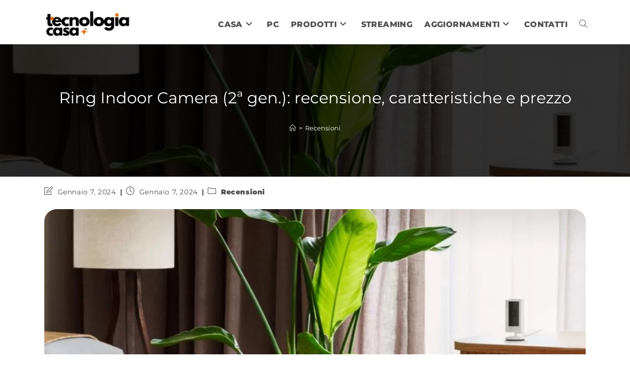

--- FILE ---
content_type: text/html; charset=UTF-8
request_url: https://tecnologiacasa.it/ring-indoor-camera-2a-gen-recensione-caratteristiche-e-prezzo/
body_size: 44484
content:
<!DOCTYPE html>
<html class="html" dir="ltr" lang="it-IT" prefix="og: https://ogp.me/ns#">
<head>
	<meta charset="UTF-8">
	<link rel="profile" href="https://gmpg.org/xfn/11">

	<title>Ring Indoor Camera (2ª gen.): recensione e prezzo</title><link rel="preload" data-rocket-preload as="font" href="https://tecnologiacasa.it/wp-content/themes/oceanwp/assets/fonts/fontawesome/webfonts/fa-solid-900.woff2" crossorigin><link rel="preload" data-rocket-preload as="font" href="https://tecnologiacasa.it/wp-content/themes/oceanwp/assets/fonts/fontawesome/webfonts/fa-brands-400.woff2" crossorigin><link rel="preload" data-rocket-preload as="font" href="https://tecnologiacasa.it/wp-content/themes/oceanwp/assets/fonts/fontawesome/webfonts/fa-regular-400.woff2" crossorigin><link rel="preload" data-rocket-preload as="font" href="https://tecnologiacasa.it/wp-content/themes/oceanwp/assets/fonts/fontawesome/webfonts/fa-v4compatibility.woff2" crossorigin><link rel="preload" data-rocket-preload as="font" href="https://tecnologiacasa.it/wp-content/themes/oceanwp/assets/fonts/simple-line-icons/Simple-Line-Icons.woff2?v=2.4.0" crossorigin><link rel="preload" data-rocket-preload as="font" href="https://tecnologiacasa.it/wp-content/uploads/omgf/oceanwp-google-font-montserrat/montserrat-normal-latin-400.woff2" crossorigin><link rel="preload" data-rocket-preload as="font" href="https://tecnologiacasa.it/wp-content/uploads/omgf/oceanwp-google-font-montserrat/montserrat-normal-latin-500.woff2" crossorigin><link rel="preload" data-rocket-preload as="font" href="https://tecnologiacasa.it/wp-content/uploads/omgf/oceanwp-google-font-montserrat/montserrat-normal-latin-600.woff2" crossorigin><link rel="preload" data-rocket-preload as="font" href="https://tecnologiacasa.it/wp-content/uploads/omgf/oceanwp-google-font-montserrat/montserrat-normal-latin-700.woff2" crossorigin><link rel="preload" data-rocket-preload as="font" href="https://tecnologiacasa.it/wp-content/uploads/omgf/oceanwp-google-font-montserrat/montserrat-normal-latin-800.woff2" crossorigin><link rel="preload" data-rocket-preload as="font" href="https://tecnologiacasa.it/wp-content/uploads/omgf/oceanwp-google-font-montserrat/montserrat-normal-latin-900.woff2" crossorigin><style id="wpr-usedcss">img:is([sizes=auto i],[sizes^="auto," i]){contain-intrinsic-size:3000px 1500px}img.emoji{display:inline!important;border:none!important;box-shadow:none!important;height:1em!important;width:1em!important;margin:0 .07em!important;vertical-align:-.1em!important;background:0 0!important;padding:0!important}:where(.wp-block-button__link){border-radius:9999px;box-shadow:none;padding:calc(.667em + 2px) calc(1.333em + 2px);text-decoration:none}:root :where(.wp-block-button .wp-block-button__link.is-style-outline),:root :where(.wp-block-button.is-style-outline>.wp-block-button__link){border:2px solid;padding:.667em 1.333em}:root :where(.wp-block-button .wp-block-button__link.is-style-outline:not(.has-text-color)),:root :where(.wp-block-button.is-style-outline>.wp-block-button__link:not(.has-text-color)){color:currentColor}:root :where(.wp-block-button .wp-block-button__link.is-style-outline:not(.has-background)),:root :where(.wp-block-button.is-style-outline>.wp-block-button__link:not(.has-background)){background-color:initial;background-image:none}:where(.wp-block-calendar table:not(.has-background) th){background:#ddd}:where(.wp-block-columns){margin-bottom:1.75em}:where(.wp-block-columns.has-background){padding:1.25em 2.375em}:where(.wp-block-post-comments input[type=submit]){border:none}:where(.wp-block-cover-image:not(.has-text-color)),:where(.wp-block-cover:not(.has-text-color)){color:#fff}:where(.wp-block-cover-image.is-light:not(.has-text-color)),:where(.wp-block-cover.is-light:not(.has-text-color)){color:#000}:root :where(.wp-block-cover h1:not(.has-text-color)),:root :where(.wp-block-cover h2:not(.has-text-color)),:root :where(.wp-block-cover h3:not(.has-text-color)),:root :where(.wp-block-cover h4:not(.has-text-color)),:root :where(.wp-block-cover h5:not(.has-text-color)),:root :where(.wp-block-cover h6:not(.has-text-color)),:root :where(.wp-block-cover p:not(.has-text-color)){color:inherit}:where(.wp-block-file){margin-bottom:1.5em}:where(.wp-block-file__button){border-radius:2em;display:inline-block;padding:.5em 1em}:where(.wp-block-file__button):is(a):active,:where(.wp-block-file__button):is(a):focus,:where(.wp-block-file__button):is(a):hover,:where(.wp-block-file__button):is(a):visited{box-shadow:none;color:#fff;opacity:.85;text-decoration:none}.wp-block-gallery:not(.has-nested-images){display:flex;flex-wrap:wrap;list-style-type:none;margin:0;padding:0}.wp-block-gallery:not(.has-nested-images) figcaption{flex-grow:1}:where(.wp-block-group.wp-block-group-is-layout-constrained){position:relative}.wp-block-image a{display:inline-block}.wp-block-image img{box-sizing:border-box;height:auto;max-width:100%;vertical-align:bottom}@media (prefers-reduced-motion:no-preference){.wp-block-image img.hide{visibility:hidden}.wp-block-image img.show{animation:.4s show-content-image}}.wp-block-image[style*=border-radius] img,.wp-block-image[style*=border-radius]>a{border-radius:inherit}.wp-block-image :where(figcaption){margin-bottom:1em;margin-top:.5em}:root :where(.wp-block-image.is-style-rounded img,.wp-block-image .is-style-rounded img){border-radius:9999px}.wp-block-image figure{margin:0}@keyframes show-content-image{0%{visibility:hidden}99%{visibility:hidden}to{visibility:visible}}:where(.wp-block-latest-comments:not([style*=line-height] .wp-block-latest-comments__comment)){line-height:1.1}:where(.wp-block-latest-comments:not([style*=line-height] .wp-block-latest-comments__comment-excerpt p)){line-height:1.8}.wp-block-latest-posts{box-sizing:border-box}.wp-block-latest-posts.wp-block-latest-posts__list{list-style:none}.wp-block-latest-posts.wp-block-latest-posts__list li{clear:both;overflow-wrap:break-word}.wp-block-latest-posts.is-grid{display:flex;flex-wrap:wrap}.wp-block-latest-posts.is-grid li{margin:0 1.25em 1.25em 0;width:100%}@media (min-width:600px){.wp-block-latest-posts.columns-3 li{width:calc(33.33333% - .83333em)}.wp-block-latest-posts.columns-3 li:nth-child(3n){margin-right:0}}:root :where(.wp-block-latest-posts.is-grid){padding:0}:root :where(.wp-block-latest-posts.wp-block-latest-posts__list){padding-left:0}ol,ul{box-sizing:border-box}:root :where(.wp-block-list.has-background){padding:1.25em 2.375em}:where(.wp-block-navigation.has-background .wp-block-navigation-item a:not(.wp-element-button)),:where(.wp-block-navigation.has-background .wp-block-navigation-submenu a:not(.wp-element-button)){padding:.5em 1em}:where(.wp-block-navigation .wp-block-navigation__submenu-container .wp-block-navigation-item a:not(.wp-element-button)),:where(.wp-block-navigation .wp-block-navigation__submenu-container .wp-block-navigation-submenu a:not(.wp-element-button)),:where(.wp-block-navigation .wp-block-navigation__submenu-container .wp-block-navigation-submenu button.wp-block-navigation-item__content),:where(.wp-block-navigation .wp-block-navigation__submenu-container .wp-block-pages-list__item button.wp-block-navigation-item__content){padding:.5em 1em}:root :where(p.has-background){padding:1.25em 2.375em}:where(p.has-text-color:not(.has-link-color)) a{color:inherit}:where(.wp-block-post-comments-form) input:not([type=submit]),:where(.wp-block-post-comments-form) textarea{border:1px solid #949494;font-family:inherit;font-size:1em}:where(.wp-block-post-comments-form) input:where(:not([type=submit]):not([type=checkbox])),:where(.wp-block-post-comments-form) textarea{padding:calc(.667em + 2px)}:where(.wp-block-post-excerpt){box-sizing:border-box;margin-bottom:var(--wp--style--block-gap);margin-top:var(--wp--style--block-gap)}:where(.wp-block-preformatted.has-background){padding:1.25em 2.375em}:where(.wp-block-search__button){border:1px solid #ccc;padding:6px 10px}:where(.wp-block-search__input){font-family:inherit;font-size:inherit;font-style:inherit;font-weight:inherit;letter-spacing:inherit;line-height:inherit;text-transform:inherit}:where(.wp-block-search__button-inside .wp-block-search__inside-wrapper){border:1px solid #949494;box-sizing:border-box;padding:4px}:where(.wp-block-search__button-inside .wp-block-search__inside-wrapper) .wp-block-search__input{border:none;border-radius:0;padding:0 4px}:where(.wp-block-search__button-inside .wp-block-search__inside-wrapper) .wp-block-search__input:focus{outline:0}:where(.wp-block-search__button-inside .wp-block-search__inside-wrapper) :where(.wp-block-search__button){padding:4px 8px}:root :where(.wp-block-separator.is-style-dots){height:auto;line-height:1;text-align:center}:root :where(.wp-block-separator.is-style-dots):before{color:currentColor;content:"···";font-family:serif;font-size:1.5em;letter-spacing:2em;padding-left:2em}:root :where(.wp-block-site-logo.is-style-rounded){border-radius:9999px}:where(.wp-block-social-links:not(.is-style-logos-only)) .wp-social-link{background-color:#f0f0f0;color:#444}:where(.wp-block-social-links:not(.is-style-logos-only)) .wp-social-link-amazon{background-color:#f90;color:#fff}:where(.wp-block-social-links:not(.is-style-logos-only)) .wp-social-link-bandcamp{background-color:#1ea0c3;color:#fff}:where(.wp-block-social-links:not(.is-style-logos-only)) .wp-social-link-behance{background-color:#0757fe;color:#fff}:where(.wp-block-social-links:not(.is-style-logos-only)) .wp-social-link-bluesky{background-color:#0a7aff;color:#fff}:where(.wp-block-social-links:not(.is-style-logos-only)) .wp-social-link-codepen{background-color:#1e1f26;color:#fff}:where(.wp-block-social-links:not(.is-style-logos-only)) .wp-social-link-deviantart{background-color:#02e49b;color:#fff}:where(.wp-block-social-links:not(.is-style-logos-only)) .wp-social-link-dribbble{background-color:#e94c89;color:#fff}:where(.wp-block-social-links:not(.is-style-logos-only)) .wp-social-link-dropbox{background-color:#4280ff;color:#fff}:where(.wp-block-social-links:not(.is-style-logos-only)) .wp-social-link-etsy{background-color:#f45800;color:#fff}:where(.wp-block-social-links:not(.is-style-logos-only)) .wp-social-link-facebook{background-color:#0866ff;color:#fff}:where(.wp-block-social-links:not(.is-style-logos-only)) .wp-social-link-fivehundredpx{background-color:#000;color:#fff}:where(.wp-block-social-links:not(.is-style-logos-only)) .wp-social-link-flickr{background-color:#0461dd;color:#fff}:where(.wp-block-social-links:not(.is-style-logos-only)) .wp-social-link-foursquare{background-color:#e65678;color:#fff}:where(.wp-block-social-links:not(.is-style-logos-only)) .wp-social-link-github{background-color:#24292d;color:#fff}:where(.wp-block-social-links:not(.is-style-logos-only)) .wp-social-link-goodreads{background-color:#eceadd;color:#382110}:where(.wp-block-social-links:not(.is-style-logos-only)) .wp-social-link-google{background-color:#ea4434;color:#fff}:where(.wp-block-social-links:not(.is-style-logos-only)) .wp-social-link-gravatar{background-color:#1d4fc4;color:#fff}:where(.wp-block-social-links:not(.is-style-logos-only)) .wp-social-link-instagram{background-color:#f00075;color:#fff}:where(.wp-block-social-links:not(.is-style-logos-only)) .wp-social-link-lastfm{background-color:#e21b24;color:#fff}:where(.wp-block-social-links:not(.is-style-logos-only)) .wp-social-link-linkedin{background-color:#0d66c2;color:#fff}:where(.wp-block-social-links:not(.is-style-logos-only)) .wp-social-link-mastodon{background-color:#3288d4;color:#fff}:where(.wp-block-social-links:not(.is-style-logos-only)) .wp-social-link-medium{background-color:#000;color:#fff}:where(.wp-block-social-links:not(.is-style-logos-only)) .wp-social-link-meetup{background-color:#f6405f;color:#fff}:where(.wp-block-social-links:not(.is-style-logos-only)) .wp-social-link-patreon{background-color:#000;color:#fff}:where(.wp-block-social-links:not(.is-style-logos-only)) .wp-social-link-pinterest{background-color:#e60122;color:#fff}:where(.wp-block-social-links:not(.is-style-logos-only)) .wp-social-link-pocket{background-color:#ef4155;color:#fff}:where(.wp-block-social-links:not(.is-style-logos-only)) .wp-social-link-reddit{background-color:#ff4500;color:#fff}:where(.wp-block-social-links:not(.is-style-logos-only)) .wp-social-link-skype{background-color:#0478d7;color:#fff}:where(.wp-block-social-links:not(.is-style-logos-only)) .wp-social-link-snapchat{background-color:#fefc00;color:#fff;stroke:#000}:where(.wp-block-social-links:not(.is-style-logos-only)) .wp-social-link-soundcloud{background-color:#ff5600;color:#fff}:where(.wp-block-social-links:not(.is-style-logos-only)) .wp-social-link-spotify{background-color:#1bd760;color:#fff}:where(.wp-block-social-links:not(.is-style-logos-only)) .wp-social-link-telegram{background-color:#2aabee;color:#fff}:where(.wp-block-social-links:not(.is-style-logos-only)) .wp-social-link-threads{background-color:#000;color:#fff}:where(.wp-block-social-links:not(.is-style-logos-only)) .wp-social-link-tiktok{background-color:#000;color:#fff}:where(.wp-block-social-links:not(.is-style-logos-only)) .wp-social-link-tumblr{background-color:#011835;color:#fff}:where(.wp-block-social-links:not(.is-style-logos-only)) .wp-social-link-twitch{background-color:#6440a4;color:#fff}:where(.wp-block-social-links:not(.is-style-logos-only)) .wp-social-link-twitter{background-color:#1da1f2;color:#fff}:where(.wp-block-social-links:not(.is-style-logos-only)) .wp-social-link-vimeo{background-color:#1eb7ea;color:#fff}:where(.wp-block-social-links:not(.is-style-logos-only)) .wp-social-link-vk{background-color:#4680c2;color:#fff}:where(.wp-block-social-links:not(.is-style-logos-only)) .wp-social-link-wordpress{background-color:#3499cd;color:#fff}:where(.wp-block-social-links:not(.is-style-logos-only)) .wp-social-link-whatsapp{background-color:#25d366;color:#fff}:where(.wp-block-social-links:not(.is-style-logos-only)) .wp-social-link-x{background-color:#000;color:#fff}:where(.wp-block-social-links:not(.is-style-logos-only)) .wp-social-link-yelp{background-color:#d32422;color:#fff}:where(.wp-block-social-links:not(.is-style-logos-only)) .wp-social-link-youtube{background-color:red;color:#fff}:where(.wp-block-social-links.is-style-logos-only) .wp-social-link{background:0 0}:where(.wp-block-social-links.is-style-logos-only) .wp-social-link svg{height:1.25em;width:1.25em}:where(.wp-block-social-links.is-style-logos-only) .wp-social-link-amazon{color:#f90}:where(.wp-block-social-links.is-style-logos-only) .wp-social-link-bandcamp{color:#1ea0c3}:where(.wp-block-social-links.is-style-logos-only) .wp-social-link-behance{color:#0757fe}:where(.wp-block-social-links.is-style-logos-only) .wp-social-link-bluesky{color:#0a7aff}:where(.wp-block-social-links.is-style-logos-only) .wp-social-link-codepen{color:#1e1f26}:where(.wp-block-social-links.is-style-logos-only) .wp-social-link-deviantart{color:#02e49b}:where(.wp-block-social-links.is-style-logos-only) .wp-social-link-dribbble{color:#e94c89}:where(.wp-block-social-links.is-style-logos-only) .wp-social-link-dropbox{color:#4280ff}:where(.wp-block-social-links.is-style-logos-only) .wp-social-link-etsy{color:#f45800}:where(.wp-block-social-links.is-style-logos-only) .wp-social-link-facebook{color:#0866ff}:where(.wp-block-social-links.is-style-logos-only) .wp-social-link-fivehundredpx{color:#000}:where(.wp-block-social-links.is-style-logos-only) .wp-social-link-flickr{color:#0461dd}:where(.wp-block-social-links.is-style-logos-only) .wp-social-link-foursquare{color:#e65678}:where(.wp-block-social-links.is-style-logos-only) .wp-social-link-github{color:#24292d}:where(.wp-block-social-links.is-style-logos-only) .wp-social-link-goodreads{color:#382110}:where(.wp-block-social-links.is-style-logos-only) .wp-social-link-google{color:#ea4434}:where(.wp-block-social-links.is-style-logos-only) .wp-social-link-gravatar{color:#1d4fc4}:where(.wp-block-social-links.is-style-logos-only) .wp-social-link-instagram{color:#f00075}:where(.wp-block-social-links.is-style-logos-only) .wp-social-link-lastfm{color:#e21b24}:where(.wp-block-social-links.is-style-logos-only) .wp-social-link-linkedin{color:#0d66c2}:where(.wp-block-social-links.is-style-logos-only) .wp-social-link-mastodon{color:#3288d4}:where(.wp-block-social-links.is-style-logos-only) .wp-social-link-medium{color:#000}:where(.wp-block-social-links.is-style-logos-only) .wp-social-link-meetup{color:#f6405f}:where(.wp-block-social-links.is-style-logos-only) .wp-social-link-patreon{color:#000}:where(.wp-block-social-links.is-style-logos-only) .wp-social-link-pinterest{color:#e60122}:where(.wp-block-social-links.is-style-logos-only) .wp-social-link-pocket{color:#ef4155}:where(.wp-block-social-links.is-style-logos-only) .wp-social-link-reddit{color:#ff4500}:where(.wp-block-social-links.is-style-logos-only) .wp-social-link-skype{color:#0478d7}:where(.wp-block-social-links.is-style-logos-only) .wp-social-link-snapchat{color:#fff;stroke:#000}:where(.wp-block-social-links.is-style-logos-only) .wp-social-link-soundcloud{color:#ff5600}:where(.wp-block-social-links.is-style-logos-only) .wp-social-link-spotify{color:#1bd760}:where(.wp-block-social-links.is-style-logos-only) .wp-social-link-telegram{color:#2aabee}:where(.wp-block-social-links.is-style-logos-only) .wp-social-link-threads{color:#000}:where(.wp-block-social-links.is-style-logos-only) .wp-social-link-tiktok{color:#000}:where(.wp-block-social-links.is-style-logos-only) .wp-social-link-tumblr{color:#011835}:where(.wp-block-social-links.is-style-logos-only) .wp-social-link-twitch{color:#6440a4}:where(.wp-block-social-links.is-style-logos-only) .wp-social-link-twitter{color:#1da1f2}:where(.wp-block-social-links.is-style-logos-only) .wp-social-link-vimeo{color:#1eb7ea}:where(.wp-block-social-links.is-style-logos-only) .wp-social-link-vk{color:#4680c2}:where(.wp-block-social-links.is-style-logos-only) .wp-social-link-whatsapp{color:#25d366}:where(.wp-block-social-links.is-style-logos-only) .wp-social-link-wordpress{color:#3499cd}:where(.wp-block-social-links.is-style-logos-only) .wp-social-link-x{color:#000}:where(.wp-block-social-links.is-style-logos-only) .wp-social-link-yelp{color:#d32422}:where(.wp-block-social-links.is-style-logos-only) .wp-social-link-youtube{color:red}:root :where(.wp-block-social-links .wp-social-link a){padding:.25em}:root :where(.wp-block-social-links.is-style-logos-only .wp-social-link a){padding:0}:root :where(.wp-block-social-links.is-style-pill-shape .wp-social-link a){padding-left:.66667em;padding-right:.66667em}.wp-block-spacer{clear:both}:root :where(.wp-block-tag-cloud.is-style-outline){display:flex;flex-wrap:wrap;gap:1ch}:root :where(.wp-block-tag-cloud.is-style-outline a){border:1px solid;font-size:unset!important;margin-right:0;padding:1ch 2ch;text-decoration:none!important}:root :where(.wp-block-table-of-contents){box-sizing:border-box}:where(.wp-block-term-description){box-sizing:border-box;margin-bottom:var(--wp--style--block-gap);margin-top:var(--wp--style--block-gap)}:where(pre.wp-block-verse){font-family:inherit}.entry-content{counter-reset:footnotes}:root{--wp--preset--font-size--normal:16px;--wp--preset--font-size--huge:42px}.screen-reader-text{border:0;clip:rect(1px,1px,1px,1px);clip-path:inset(50%);height:1px;margin:-1px;overflow:hidden;padding:0;position:absolute;width:1px;word-wrap:normal!important}.screen-reader-text:focus{background-color:#ddd;clip:auto!important;clip-path:none;color:#444;display:block;font-size:1em;height:auto;left:5px;line-height:normal;padding:15px 23px 14px;text-decoration:none;top:5px;width:auto;z-index:100000}html :where(.has-border-color){border-style:solid}html :where([style*=border-top-color]){border-top-style:solid}html :where([style*=border-right-color]){border-right-style:solid}html :where([style*=border-bottom-color]){border-bottom-style:solid}html :where([style*=border-left-color]){border-left-style:solid}html :where([style*=border-width]){border-style:solid}html :where([style*=border-top-width]){border-top-style:solid}html :where([style*=border-right-width]){border-right-style:solid}html :where([style*=border-bottom-width]){border-bottom-style:solid}html :where([style*=border-left-width]){border-left-style:solid}html :where(img[class*=wp-image-]){height:auto;max-width:100%}:where(figure){margin:0 0 1em}html :where(.is-position-sticky){--wp-admin--admin-bar--position-offset:var(--wp-admin--admin-bar--height,0px)}:root :where(.wp-block-image figcaption){color:#555;font-size:13px;text-align:center}.wp-block-image{margin:0 0 1em}:where(.wp-block-group.has-background){padding:1.25em 2.375em}:root :where(.wp-block-template-part.has-background){margin-bottom:0;margin-top:0;padding:1.25em 2.375em}:root{--swiper-theme-color:#007aff}:root{--swiper-navigation-size:44px}.ub-block-post-grid{margin:0 0 1.2em;position:relative}.ub-block-post-grid.is-equal-height .ub-post-grid-items{align-items:stretch}.ub-block-post-grid.preserve-post-image-aspect-ratio .ub-post-grid-items article .ub-block-post-grid-image img{height:auto}.ub-block-post-grid .ub-post-grid-items{align-items:flex-start}.ub-block-post-grid .ub-post-grid-items article{overflow:hidden;background:var(--ub-post-grid-post-background)}.ub-block-post-grid .ub-post-grid-items article:hover{background:var(--ub-post-grid-post-hover-background,var(--ub-post-grid-post-background))}.ub-block-post-grid .ub-post-grid-items article .ub-block-post-grid-image img{border-top-left-radius:var(--ub-post-grid-image-top-left-radius);border-top-right-radius:var(--ub-post-grid-image-top-right-radius);border-bottom-left-radius:var(--ub-post-grid-image-bottom-left-radius);border-bottom-right-radius:var(--ub-post-grid-image-bottom-right-radius)}.ub-block-post-grid .is-grid{display:grid;grid-template-columns:1fr 1fr;grid-template-rows:1fr}.ub-block-post-grid .is-grid article{min-width:0}.ub-block-post-grid .is-grid.columns-3{grid-template-columns:1fr 1fr 1fr}@media all and (-ms-high-contrast:none){.ub-block-post-grid .is-grid{display:block}.ub-block-post-grid .is-grid article{padding-left:10px;padding-right:10px;display:inline-block;vertical-align:top}.ub-block-post-grid .is-grid.columns-3 article{width:32%}}.ub-block-post-grid .ub-block-post-grid-text{text-align:left}.ub-block-post-grid a{text-decoration:none}.ub-block-post-grid .ub-block-post-grid-image{margin-bottom:1.2em}.ub-block-post-grid .ub-block-post-grid-image img{display:block;width:100%}.ub-block-post-grid header .ub-block-post-grid-title{margin-top:0;margin-bottom:15px;line-height:1.2}.ub-block-post-grid header .ub-block-post-grid-title a{color:var(--ub-post-grid-title-color,#292929);text-decoration:none}.ub-block-post-grid header .ub-block-post-grid-title a:hover{text-decoration:underline;color:var(--ub-post-grid-title-hover-color,var(--ub-post-grid-title-color,inherit))}.ub-block-post-grid .ub-block-post-grid-more-link{display:inline-block;box-shadow:none;transition:.3s ease;font-weight:700;text-decoration:none;color:var(--ub-post-grid-link-color,#292929);background:var(--ub-post-grid-link-background)}.ub-block-post-grid .ub-block-post-grid-more-link:hover{text-decoration:underline;color:var(--ub-post-grid-link-hover-color,var(--ub-post-grid-link-color,#292929));background:var(--ub-post-grid-link-hover-background,var(--ub-post-grid-link-background))}.ub-block-post-grid .ub-block-post-grid-excerpt .ub-block-post-grid-excerpt-text{color:var(--ub-post-grid-excerpt-color)}.ub-block-post-grid .ub-block-post-grid-excerpt .ub-block-post-grid-excerpt-text:hover{color:var(--ub-post-grid-excerpt-hover-color,var(--ub-post-grid-excerpt-color))}.ub-block-post-grid .ub-block-post-grid-excerpt>p:last-child{margin-top:15px;margin-bottom:0}.ub-block-post-grid-image{position:relative}.ub-hide{display:none}.ub-hiding{height:0;padding-top:0;padding-bottom:0;margin-top:0;margin-bottom:0}.ub_table-of-contents{box-sizing:border-box;transition:all .5s ease-in-out;background-color:#fafafa;border:1px solid #dfdfdf;padding:30px;margin-top:20px;margin-bottom:20px;display:grid}.ub_table-of-contents *{box-sizing:border-box}.ub_table-of-contents ol,.ub_table-of-contents ul{margin-bottom:0;margin-left:1.3em;padding-inline-start:0;padding-left:0}.ub_table-of-contents ol{list-style-type:none;counter-reset:item;margin:0;padding:0}.ub_table-of-contents ol>li{display:table;counter-increment:item}.ub_table-of-contents ol>li:before{content:counters(item, ".") ". ";display:table-cell;padding-right:.6em}.ub_table-of-contents li ol>li{margin:0}.ub_table-of-contents li ol>li:before{content:counters(item, ".") " "}.ub_table-of-contents-header{text-align:center;font-size:20px;font-weight:500;display:grid;grid-template-columns:minmax(10px,1fr) auto;transition:all .5s ease-in-out}.ub_table-of-contents-collapsed{padding:10px}.ub_table-of-contents-1-column{column-count:1}.ub_table-of-contents-container{transition:all .5s ease-in-out;overflow:hidden}.ub_table-of-contents .ub_table-of-contents-container ul>li:before{content:none}.ub_table-of-contents-extra-container,.ub_table-of-contents-header-container{padding:15px 30px;transition:all .5s ease-in-out}.ub_table-of-contents-header-container{display:grid}.ub_table-of-contents,.ub_table-of-contents-collapsed{padding:0}.ub_table-of-contents-collapsed .ub_table-of-contents-extra-container{padding:0}@media screen and (max-width:600px){html :where(.is-position-sticky){--wp-admin--admin-bar--position-offset:0px}.ub_table-of-contents-1-column{column-count:1}}.ub-linked-to-toc{font-size:11px;text-align:right;cursor:pointer;display:block;text-decoration:none;color:#73accf;width:100%;white-space:pre}:root{--wp--preset--aspect-ratio--square:1;--wp--preset--aspect-ratio--4-3:4/3;--wp--preset--aspect-ratio--3-4:3/4;--wp--preset--aspect-ratio--3-2:3/2;--wp--preset--aspect-ratio--2-3:2/3;--wp--preset--aspect-ratio--16-9:16/9;--wp--preset--aspect-ratio--9-16:9/16;--wp--preset--color--black:#000000;--wp--preset--color--cyan-bluish-gray:#abb8c3;--wp--preset--color--white:#ffffff;--wp--preset--color--pale-pink:#f78da7;--wp--preset--color--vivid-red:#cf2e2e;--wp--preset--color--luminous-vivid-orange:#ff6900;--wp--preset--color--luminous-vivid-amber:#fcb900;--wp--preset--color--light-green-cyan:#7bdcb5;--wp--preset--color--vivid-green-cyan:#00d084;--wp--preset--color--pale-cyan-blue:#8ed1fc;--wp--preset--color--vivid-cyan-blue:#0693e3;--wp--preset--color--vivid-purple:#9b51e0;--wp--preset--gradient--vivid-cyan-blue-to-vivid-purple:linear-gradient(135deg,rgba(6, 147, 227, 1) 0%,rgb(155, 81, 224) 100%);--wp--preset--gradient--light-green-cyan-to-vivid-green-cyan:linear-gradient(135deg,rgb(122, 220, 180) 0%,rgb(0, 208, 130) 100%);--wp--preset--gradient--luminous-vivid-amber-to-luminous-vivid-orange:linear-gradient(135deg,rgba(252, 185, 0, 1) 0%,rgba(255, 105, 0, 1) 100%);--wp--preset--gradient--luminous-vivid-orange-to-vivid-red:linear-gradient(135deg,rgba(255, 105, 0, 1) 0%,rgb(207, 46, 46) 100%);--wp--preset--gradient--very-light-gray-to-cyan-bluish-gray:linear-gradient(135deg,rgb(238, 238, 238) 0%,rgb(169, 184, 195) 100%);--wp--preset--gradient--cool-to-warm-spectrum:linear-gradient(135deg,rgb(74, 234, 220) 0%,rgb(151, 120, 209) 20%,rgb(207, 42, 186) 40%,rgb(238, 44, 130) 60%,rgb(251, 105, 98) 80%,rgb(254, 248, 76) 100%);--wp--preset--gradient--blush-light-purple:linear-gradient(135deg,rgb(255, 206, 236) 0%,rgb(152, 150, 240) 100%);--wp--preset--gradient--blush-bordeaux:linear-gradient(135deg,rgb(254, 205, 165) 0%,rgb(254, 45, 45) 50%,rgb(107, 0, 62) 100%);--wp--preset--gradient--luminous-dusk:linear-gradient(135deg,rgb(255, 203, 112) 0%,rgb(199, 81, 192) 50%,rgb(65, 88, 208) 100%);--wp--preset--gradient--pale-ocean:linear-gradient(135deg,rgb(255, 245, 203) 0%,rgb(182, 227, 212) 50%,rgb(51, 167, 181) 100%);--wp--preset--gradient--electric-grass:linear-gradient(135deg,rgb(202, 248, 128) 0%,rgb(113, 206, 126) 100%);--wp--preset--gradient--midnight:linear-gradient(135deg,rgb(2, 3, 129) 0%,rgb(40, 116, 252) 100%);--wp--preset--font-size--small:13px;--wp--preset--font-size--medium:20px;--wp--preset--font-size--large:36px;--wp--preset--font-size--x-large:42px;--wp--preset--spacing--20:0.44rem;--wp--preset--spacing--30:0.67rem;--wp--preset--spacing--40:1rem;--wp--preset--spacing--50:1.5rem;--wp--preset--spacing--60:2.25rem;--wp--preset--spacing--70:3.38rem;--wp--preset--spacing--80:5.06rem;--wp--preset--shadow--natural:6px 6px 9px rgba(0, 0, 0, .2);--wp--preset--shadow--deep:12px 12px 50px rgba(0, 0, 0, .4);--wp--preset--shadow--sharp:6px 6px 0px rgba(0, 0, 0, .2);--wp--preset--shadow--outlined:6px 6px 0px -3px rgba(255, 255, 255, 1),6px 6px rgba(0, 0, 0, 1);--wp--preset--shadow--crisp:6px 6px 0px rgba(0, 0, 0, 1)}:where(.is-layout-flex){gap:.5em}:where(.is-layout-grid){gap:.5em}:where(.wp-block-post-template.is-layout-flex){gap:1.25em}:where(.wp-block-post-template.is-layout-grid){gap:1.25em}:where(.wp-block-columns.is-layout-flex){gap:2em}:where(.wp-block-columns.is-layout-grid){gap:2em}:root :where(.wp-block-pullquote){font-size:1.5em;line-height:1.6}.fa{font-family:var(--fa-style-family,"Font Awesome 6 Free");font-weight:var(--fa-style,900)}.fa{-moz-osx-font-smoothing:grayscale;-webkit-font-smoothing:antialiased;display:var(--fa-display,inline-block);font-style:normal;font-variant:normal;line-height:1;text-rendering:auto}.fa-bars:before{content:"\f0c9"}.fa-angle-right:before{content:"\f105"}.fa-angle-down:before{content:"\f107"}:root{--fa-style-family-brands:"Font Awesome 6 Brands";--fa-font-brands:normal 400 1em/1 "Font Awesome 6 Brands"}:root{--fa-font-regular:normal 400 1em/1 "Font Awesome 6 Free"}:root{--fa-style-family-classic:"Font Awesome 6 Free";--fa-font-solid:normal 900 1em/1 "Font Awesome 6 Free"}@font-face{font-family:"Font Awesome 6 Free";font-style:normal;font-weight:900;font-display:swap;src:url(https://tecnologiacasa.it/wp-content/themes/oceanwp/assets/fonts/fontawesome/webfonts/fa-solid-900.woff2) format("woff2"),url(https://tecnologiacasa.it/wp-content/themes/oceanwp/assets/fonts/fontawesome/webfonts/fa-solid-900.ttf) format("truetype")}@font-face{font-family:"Font Awesome 5 Free";font-display:swap;font-weight:900;src:url(https://tecnologiacasa.it/wp-content/themes/oceanwp/assets/fonts/fontawesome/webfonts/fa-solid-900.woff2) format("woff2"),url(https://tecnologiacasa.it/wp-content/themes/oceanwp/assets/fonts/fontawesome/webfonts/fa-solid-900.ttf) format("truetype")}@font-face{font-family:FontAwesome;font-display:swap;src:url(https://tecnologiacasa.it/wp-content/themes/oceanwp/assets/fonts/fontawesome/webfonts/fa-solid-900.woff2) format("woff2"),url(https://tecnologiacasa.it/wp-content/themes/oceanwp/assets/fonts/fontawesome/webfonts/fa-solid-900.ttf) format("truetype")}@font-face{font-family:FontAwesome;font-display:swap;src:url(https://tecnologiacasa.it/wp-content/themes/oceanwp/assets/fonts/fontawesome/webfonts/fa-brands-400.woff2) format("woff2"),url(https://tecnologiacasa.it/wp-content/themes/oceanwp/assets/fonts/fontawesome/webfonts/fa-brands-400.ttf) format("truetype")}@font-face{font-family:FontAwesome;font-display:swap;src:url(https://tecnologiacasa.it/wp-content/themes/oceanwp/assets/fonts/fontawesome/webfonts/fa-regular-400.woff2) format("woff2"),url(https://tecnologiacasa.it/wp-content/themes/oceanwp/assets/fonts/fontawesome/webfonts/fa-regular-400.ttf) format("truetype");unicode-range:u+f003,u+f006,u+f014,u+f016-f017,u+f01a-f01b,u+f01d,u+f022,u+f03e,u+f044,u+f046,u+f05c-f05d,u+f06e,u+f070,u+f087-f088,u+f08a,u+f094,u+f096-f097,u+f09d,u+f0a0,u+f0a2,u+f0a4-f0a7,u+f0c5,u+f0c7,u+f0e5-f0e6,u+f0eb,u+f0f6-f0f8,u+f10c,u+f114-f115,u+f118-f11a,u+f11c-f11d,u+f133,u+f147,u+f14e,u+f150-f152,u+f185-f186,u+f18e,u+f190-f192,u+f196,u+f1c1-f1c9,u+f1d9,u+f1db,u+f1e3,u+f1ea,u+f1f7,u+f1f9,u+f20a,u+f247-f248,u+f24a,u+f24d,u+f255-f25b,u+f25d,u+f271-f274,u+f278,u+f27b,u+f28c,u+f28e,u+f29c,u+f2b5,u+f2b7,u+f2ba,u+f2bc,u+f2be,u+f2c0-f2c1,u+f2c3,u+f2d0,u+f2d2,u+f2d4,u+f2dc}@font-face{font-family:FontAwesome;font-display:swap;src:url(https://tecnologiacasa.it/wp-content/themes/oceanwp/assets/fonts/fontawesome/webfonts/fa-v4compatibility.woff2) format("woff2"),url(https://tecnologiacasa.it/wp-content/themes/oceanwp/assets/fonts/fontawesome/webfonts/fa-v4compatibility.ttf) format("truetype");unicode-range:u+f041,u+f047,u+f065-f066,u+f07d-f07e,u+f080,u+f08b,u+f08e,u+f090,u+f09a,u+f0ac,u+f0ae,u+f0b2,u+f0d0,u+f0d6,u+f0e4,u+f0ec,u+f10a-f10b,u+f123,u+f13e,u+f148-f149,u+f14c,u+f156,u+f15e,u+f160-f161,u+f163,u+f175-f178,u+f195,u+f1f8,u+f219,u+f27a}@font-face{font-family:simple-line-icons;src:url('https://tecnologiacasa.it/wp-content/themes/oceanwp/assets/fonts/simple-line-icons/Simple-Line-Icons.eot?v=2.4.0');src:url('https://tecnologiacasa.it/wp-content/themes/oceanwp/assets/fonts/simple-line-icons/Simple-Line-Icons.eot?v=2.4.0#iefix') format('embedded-opentype'),url('https://tecnologiacasa.it/wp-content/themes/oceanwp/assets/fonts/simple-line-icons/Simple-Line-Icons.woff2?v=2.4.0') format('woff2'),url('https://tecnologiacasa.it/wp-content/themes/oceanwp/assets/fonts/simple-line-icons/Simple-Line-Icons.ttf?v=2.4.0') format('truetype'),url('https://tecnologiacasa.it/wp-content/themes/oceanwp/assets/fonts/simple-line-icons/Simple-Line-Icons.woff?v=2.4.0') format('woff'),url('https://tecnologiacasa.it/wp-content/themes/oceanwp/assets/fonts/simple-line-icons/Simple-Line-Icons.svg?v=2.4.0#simple-line-icons') format('svg');font-weight:400;font-style:normal;font-display:swap}.icon-clock,.icon-close,.icon-folder,.icon-home,.icon-magnifier,.icon-note{font-family:simple-line-icons;speak:none;font-style:normal;font-weight:400;font-variant:normal;text-transform:none;line-height:1;-webkit-font-smoothing:antialiased;-moz-osx-font-smoothing:grayscale}.icon-clock:before{content:"\e081"}.icon-close:before{content:"\e082"}.icon-folder:before{content:"\e089"}.icon-note:before{content:"\e060"}.icon-home:before{content:"\e069"}.icon-magnifier:before{content:"\e090"}a,article,b,big,body,canvas,caption,center,code,div,fieldset,figcaption,figure,footer,form,h1,h2,h3,h4,header,html,i,iframe,img,label,legend,li,nav,object,ol,p,s,section,span,strong,table,tbody,time,tr,ul{margin:0;padding:0;border:0;outline:0;font-size:100%;font:inherit;vertical-align:baseline;font-family:inherit;font-size:100%;font-style:inherit;font-weight:inherit}article,figcaption,figure,footer,header,nav,section{display:block}html{font-size:62.5%;overflow-y:scroll;-webkit-text-size-adjust:100%;-ms-text-size-adjust:100%}*,:after,:before{-webkit-box-sizing:border-box;-moz-box-sizing:border-box;box-sizing:border-box}caption{font-weight:400;text-align:left}a:focus{outline:solid 1px!important}a img{border:0}img{max-width:100%;height:auto}select{max-width:100%}* html{font-size:87.5%}html{-ms-overflow-x:hidden;overflow-x:hidden}body{font-family:"Open Sans",sans-serif;font-size:14px;line-height:1.8;color:#4a4a4a;overflow-wrap:break-word;word-wrap:break-word}body{background-color:#fff}i{font-style:italic}body .oceanwp-row{margin:0 -.625rem}body .oceanwp-row .col{float:left;margin:0 0 1.25rem;padding:0 .625rem}body .oceanwp-row .span_1_of_3{width:33.33%}body .oceanwp-row .span_1_of_4{width:25%}.col-1{clear:both;margin-left:0}.screen-reader-text{border:0;clip:rect(1px,1px,1px,1px);clip-path:inset(50%);height:1px;margin:-1px;font-size:14px!important;font-weight:400;overflow:hidden;padding:0;position:absolute!important;width:1px;word-wrap:normal!important}.screen-reader-text:focus{background-color:#f1f1f1;border-radius:3px;box-shadow:0 0 2px 2px rgba(0,0,0,.6);clip:auto!important;clip-path:none;color:#21759b;display:block;font-size:14px;font-size:.875rem;font-weight:700;height:auto;left:5px;line-height:normal;padding:15px 23px 14px;text-decoration:none;top:5px;width:auto;z-index:100000}::selection{color:#fff;background:#333;text-shadow:none}::-moz-selection{color:#fff;background:#333;text-shadow:none}@media only screen and (min-width:768px)and (max-width:959px){body .oceanwp-row .span_1_of_4.col-3.col{margin-left:0;clear:both}body .oceanwp-row .span_1_of_4.col:not(.product){width:50%}}@media only screen and (max-width:480px){.col{width:100%;margin-left:0;margin-right:0;margin-bottom:30px}}html{font-family:sans-serif;-ms-text-size-adjust:100%;-webkit-text-size-adjust:100%}body{margin:0}article,figcaption,figure,footer,header,main,nav,section{display:block}canvas,progress{display:inline-block;vertical-align:baseline}[hidden],template{display:none}a{background-color:rgba(0,0,0,0)}a:active,a:hover{outline:0}b,strong{font-weight:600}img{border:0}svg:not(:root){overflow:hidden}code{font-family:monospace,monospace;font-size:1em}button,input,optgroup,select,textarea{color:inherit;font:inherit;margin:0}button{overflow:visible}button,select{text-transform:none}button,html input[type=button],input[type=submit]{-webkit-appearance:button;cursor:pointer}button[disabled],html input[disabled]{cursor:default}button::-moz-focus-inner,input::-moz-focus-inner{border:0;padding:0}input{line-height:normal}input[type=checkbox],input[type=radio]{-webkit-box-sizing:border-box;-moz-box-sizing:border-box;box-sizing:border-box;padding:0}input[type=number]::-webkit-inner-spin-button,input[type=number]::-webkit-outer-spin-button{height:auto}input[type=search]::-webkit-search-cancel-button,input[type=search]::-webkit-search-decoration{-webkit-appearance:none}fieldset{border:1px solid silver;margin:0 2px;padding:.35em .625em .75em}legend{border:0;padding:0}textarea{overflow:auto}optgroup{font-weight:700}table{border-collapse:collapse;border-spacing:0}.container{width:1200px;max-width:90%;margin:0 auto}#wrap{position:relative}#main{position:relative}#main #content-wrap{padding-top:50px;padding-bottom:50px}.content-area{float:left;position:relative;width:72%;padding-right:30px;border-right-width:1px;border-style:solid;border-color:#f1f1f1}.content-full-width .content-area{width:100%!important;max-width:none!important;padding:0!important;border:0!important}@media only screen and (max-width:959px){.container{max-width:90%}.content-area{float:none!important;width:100%;margin-bottom:40px;border:0}body:not(.separate-layout) .content-area{padding:0!important}#main #content-wrap.container{width:auto!important}}figure>img{display:block;margin:0 auto}img{max-width:100%;height:auto;vertical-align:middle}img[class*=align],img[class*=attachment-]{height:auto}iframe,object{width:100%;max-width:100%}table{width:100%;margin-bottom:2.618em}.sticky{font-size:inherit}.clr:after,.col:after{content:"";display:block;visibility:hidden;clear:both;zoom:1;height:0}a{color:#333}a:hover{color:#13aff0}a,a:focus,a:hover{text-decoration:none;-webkit-transition:.3s;-moz-transition:.3s;-ms-transition:.3s;-o-transition:.3s;transition:all .3s ease}.single-post:not(.elementor-page) .entry-content a:not(.wp-block-button__link):not(.wp-block-file__button){cursor:pointer;text-underline-offset:3px;text-decoration:underline;text-decoration-skip-ink:all;-webkit-transition:.3s;-moz-transition:.3s;-ms-transition:.3s;-o-transition:.3s;transition:all .3s ease}.single-post:not(.elementor-page) .entry-content a:not(.wp-block-button__link):not(.wp-block-file__button):hover{text-decoration:underline;text-decoration-style:dotted;text-decoration-skip-ink:none;-webkit-transition:.3s;-moz-transition:.3s;-ms-transition:.3s;-o-transition:.3s;transition:all .3s ease}.single-post:not(.elementor-page) .entry-content a:not(.wp-block-button__link):not(.wp-block-file__button):focus:not(.wp-block-button__link):not(.wp-block-file__button){outline:rgba(0,0,0,0) solid 2px;text-decoration:underline 1px dotted #13aff0;text-decoration-skip-ink:none;-webkit-transition:.3s;-moz-transition:.3s;-ms-transition:.3s;-o-transition:.3s;transition:all .3s ease}h1,h2,h3,h4{font-weight:600;margin:0 0 20px;color:#333;line-height:1.4}h1{font-size:23px}h2{font-size:20px}h3{font-size:18px}h4{font-size:17px}.theme-heading{font-size:14px;letter-spacing:1.3px;margin:0 0 20px;text-transform:uppercase}.theme-heading .text::before{content:"";font-family:"Font Awesome 5 Free";font-size:18px;font-weight:600;color:#13aff0;padding-right:6px}p{margin:0 0 20px}code{font-size:16px}code{color:#2080ad}ol,ul{margin:15px 0 15px 20px}ol{list-style-type:decimal}ol ol{list-style:upper-alpha}ol ol ol{list-style:lower-roman}ol ol ol ol{list-style:lower-alpha}li ol,li ul{margin:0 0 0 25px}@media print{*{background:rgba(0,0,0,0)!important;-webkit-box-shadow:none!important;-moz-box-shadow:none!important;box-shadow:none!important;text-shadow:none!important}a,a:visited{text-decoration:underline}a[href]:after{content:" (" attr(href) ")"}a[href^="#"]:after{content:""}img,tr{page-break-inside:avoid}img{max-width:100%!important}@page{margin:.5cm}h2,h3,p{orphans:3;widows:3}h2,h3{page-break-after:avoid}}form input[type=number],form input[type=search],form input[type=text],form input[type=url],form select,form textarea{display:inline-block;min-height:40px;width:100%;font-size:14px;line-height:1.8;padding:6px 12px;vertical-align:middle;background-color:rgba(0,0,0,0);color:#333;border:1px solid #ddd;-webkit-border-radius:3px;-moz-border-radius:3px;-ms-border-radius:3px;border-radius:3px;-webkit-transition:.3s;-moz-transition:.3s;-ms-transition:.3s;-o-transition:.3s;transition:all .3s ease}form select{padding-top:0!important;padding-bottom:0!important}form input[type=number]{max-width:50px;padding:0 0 0 8px}input[type=search],input[type=text],input[type=url],textarea{-webkit-appearance:none}input[type=search]::-webkit-search-cancel-button,input[type=search]::-webkit-search-decoration,input[type=search]::-webkit-search-results-button,input[type=search]::-webkit-search-results-decoration{display:none}form textarea{min-height:150px;line-height:1.5;resize:vertical}input[type=checkbox]{display:inline-block;background-color:#fff;border:1px solid #bbb;line-height:0;width:16px;min-width:16px;height:16px;margin:-3px 10px 0 0;outline:0;text-align:center;vertical-align:middle;clear:none;cursor:pointer;-webkit-appearance:none;-webkit-box-shadow:inset 0 1px 2px rgba(0,0,0,.1);-moz-box-shadow:inset 0 1px 2px rgba(0,0,0,.1);box-shadow:inset 0 1px 2px rgba(0,0,0,.1);-webkit-transition:border-color .05s ease-in-out;-moz-transition:border-color .05s ease-in-out;-ms-transition:border-color .05s ease-in-out;-o-transition:border-color .05s ease-in-out;transition:.05s border-color ease-in-out}input[type=checkbox]:checked:before,input[type=radio]:checked:before{float:left;display:inline-block;vertical-align:middle;width:16px;line-height:14px;font-family:"Font Awesome 5 Free";text-rendering:auto}input[type=checkbox]:checked:before{content:"";margin-bottom:-1px;color:#13aff0;font-weight:600}form input:not([type]){display:inline-block;padding:5px 10px;border:1px solid #ccc;-webkit-border-radius:4px;-moz-border-radius:4px;-ms-border-radius:4px;border-radius:4px;-webkit-box-shadow:inset 0 1px 3px #ddd;-moz-box-shadow:inset 0 1px 3px #ddd;box-shadow:inset 0 1px 3px #ddd}form input[type=number]:focus,form input[type=search]:focus,form input[type=text]:focus,form input[type=url]:focus,form select:focus,form textarea:focus{border-color:#bbb;outline:0}form input:not([type]):focus{border-color:#bbb;outline:0}form input[type=checkbox]:focus,form input[type=radio]:focus{outline:0}form input[type=checkbox],form input[type=radio]{display:inline-block}form input[type=number][disabled],form input[type=search][disabled],form input[type=text][disabled],form input[type=url][disabled],form select[disabled],form textarea[disabled]{cursor:not-allowed;color:#cad2d3;background-color:#eaeded}form input:not([type])[disabled]{cursor:not-allowed;color:#cad2d3;background-color:#eaeded}form input:focus:invalid,form select:focus:invalid,form textarea:focus:invalid{color:#b94a48;border-color:#e9322d}form input[type=checkbox]:focus:invalid:focus,form input[type=radio]:focus:invalid:focus{outline-color:#e9322d}select{width:100%;height:2.25em;min-height:auto;border:1px solid #ddd;background-color:#fff;cursor:pointer;padding:0 15px;margin:0}form select[multiple]{height:auto}form label{margin-bottom:3px}form fieldset{margin:0;padding:.35em 0 .75em;border:0}form legend{display:block;width:100%;margin-bottom:.3em;padding:.3em 0;color:#333;border-bottom:1px solid #e5e5e5}.button,button[type=submit],input[type=button],input[type=submit]{display:inline-block;font-family:inherit;background-color:#13aff0;color:#fff;font-size:12px;font-weight:600;text-transform:uppercase;margin:0;padding:14px 20px;border:0;cursor:pointer;text-align:center;letter-spacing:.1em;line-height:1;-webkit-transition:.3s;-moz-transition:.3s;-ms-transition:.3s;-o-transition:.3s;transition:all .3s ease}.button:focus,.button:hover,button[type=submit]:focus,button[type=submit]:hover,input[type=button]:focus,input[type=button]:hover,input[type=submit]:focus,input[type=submit]:hover{background-color:#0b7cac;color:#fff}button:focus,button[type=submit]:focus,input[type=button]:focus,input[type=submit]:focus{outline:0}button::-moz-focus-inner,input[type=button]::-moz-focus-inner,input[type=submit]::-moz-focus-inner{padding:0;border:0}#top-bar-wrap{position:relative;background-color:#fff;font-size:12px;border-bottom:1px solid #f1f1f1;z-index:101}#top-bar{padding:8px 0}@media screen and (max-width:782px){#top-bar-wrap{z-index:100}}#top-bar-nav,#top-bar-nav>li{display:inline-block}#top-bar-nav>ul>li{display:inline-block;float:none;margin-right:15px}#top-bar-nav>ul>li:last-child{margin-right:0}#top-bar-nav>ul>li a .nav-arrow{margin-left:4px;margin-right:0}#site-header{position:relative;width:100%;background-color:#fff;border-bottom:1px solid #f1f1f1;z-index:100}.no-header-border #site-header{border-bottom:none}#site-header-inner{position:relative;height:100%}#site-logo{float:left;height:100%;display:table}#site-logo #site-logo-inner{display:table-cell;vertical-align:middle;height:74px}#site-logo #site-logo-inner a{background-color:rgba(0,0,0,0)!important}#site-logo #site-logo-inner a img{width:auto;vertical-align:middle;-webkit-transition:.3s ease-in-out;-moz-transition:.3s ease-in-out;-ms-transition:.3s ease-in-out;-o-transition:.3s ease-in-out;transition:all .3s ease-in-out}#site-logo #site-logo-inner a:hover img{-moz-opacity:.6;-webkit-opacity:.6;opacity:.6}#sidr .sidr-class-social-menu-inner .fa{font-family:"Font Awesome 6 Brands";font-weight:400}#site-header.top-header{border-bottom:0!important}#site-header.top-header .header-top{position:relative;background-color:#fff;-webkit-box-shadow:0 1px 5px 0 rgba(0,0,0,.1);-moz-box-shadow:0 1px 5px 0 rgba(0,0,0,.1);box-shadow:0 1px 5px 0 rgba(0,0,0,.1);z-index:100}#site-header.top-header .header-top .left{float:left}#site-header.top-header .header-top .right{float:right}#site-header.top-header .header-top .right .inner{display:table;position:relative}#site-header.top-header #searchform-header-replace{background-color:#fff}#site-header.top-header.header-replace .left,#site-header.top-header.header-replace .right{-webkit-transition:opacity .25s ease-in-out;-moz-transition:opacity .25s ease-in-out;-ms-transition:opacity .25s ease-in-out;-o-transition:opacity .25s ease-in-out;transition:opacity .25s ease-in-out}#site-header.top-header.header-replace .left.hide,#site-header.top-header.header-replace .right.hide{visibility:hidden;-moz-opacity:0;-webkit-opacity:0;opacity:0}#site-header.top-header #site-navigation-wrap{float:none;right:auto!important;left:-15px}#site-header.top-header #site-navigation-wrap .dropdown-menu>li>a{font-size:10px;line-height:40px;font-weight:600;letter-spacing:2px;text-transform:uppercase}#site-header.top-header #searchform-header-replace input{color:#222;font-size:10px;font-weight:600;text-transform:uppercase;letter-spacing:2px}#site-header.top-header #searchform-header-replace-close{font-size:16px;padding:0 6px}#site-header.top-header #site-logo{float:none;display:inline-block;padding:50px 0}#site-header.top-header #site-logo #site-logo-inner{display:block;height:auto}#site-header.top-header .oceanwp-mobile-menu-icon{float:none;left:-15px;right:auto}#site-header.top-header .oceanwp-mobile-menu-icon a{font-size:10px;line-height:40px;font-weight:600;letter-spacing:2px;text-transform:uppercase}@media only screen and (max-width:959px){.top-header-style .sidr-class-mobile-searchform,.top-header-style .sidr-class-social-menu-inner{display:none}}@media only screen and (max-width:480px){#site-header.top-header .right{display:none}#site-header.top-header.header-replace .left.hide,#site-header.top-header.header-replace .right.hide{visibility:visible;-moz-opacity:1;-webkit-opacity:1;opacity:1}#site-header.top-header .header-top .left,#site-header.top-header .header-top .right{float:none!important;text-align:center}#site-header.top-header .oceanwp-mobile-menu-icon{float:none;left:auto!important;right:auto!important}#site-header.top-header .oceanwp-mobile-menu-icon a{float:none}#site-header.top-header .header-top .right .inner{display:block;padding-bottom:10px}.top-header-style .sidr-class-mobile-searchform,.top-header-style .sidr-class-social-menu-inner{display:block}}#site-header.medium-header{background-color:rgba(0,0,0,0);text-align:center}#site-header.medium-header #site-logo{float:none;display:block}#site-header.medium-header #site-logo #site-logo-inner{display:block;height:auto!important}#site-header.medium-header #site-navigation-wrap{position:relative;background-color:#f9f9f9;float:none;position:relative;right:auto!important;left:auto!important;-webkit-transform:none;-moz-transform:none;-ms-transform:none;-o-transform:none;transform:none;z-index:9}#site-header.medium-header #site-navigation-wrap #site-navigation{display:inline-block;position:relative}#site-header.medium-header #site-navigation-wrap .dropdown-menu>li>a{font-size:12px;line-height:60px;padding:0 22px;text-transform:uppercase;letter-spacing:1px}#site-header.medium-header.hidden-menu #site-navigation,#site-header.medium-header.hidden-menu #site-navigation-wrap,#site-header.medium-header.hidden-menu .oceanwp-mobile-menu-icon{max-height:150px;-webkit-transition:.4s ease-in-out;-moz-transition:.4s ease-in-out;-ms-transition:.4s ease-in-out;-o-transition:.4s ease-in-out;transition:all .4s ease-in-out}.is-sticky #site-header.medium-header.hidden-menu #site-navigation,.is-sticky #site-header.medium-header.hidden-menu #site-navigation-wrap,.is-sticky #site-header.medium-header.hidden-menu .oceanwp-mobile-menu-icon{max-height:0;-moz-opacity:0;-webkit-opacity:0;opacity:0;visibility:hidden}.is-sticky #site-header.medium-header.hidden-menu:hover #site-navigation,.is-sticky #site-header.medium-header.hidden-menu:hover #site-navigation-wrap,.is-sticky #site-header.medium-header.hidden-menu:hover .oceanwp-mobile-menu-icon{max-height:150px;-moz-opacity:1;-webkit-opacity:1;opacity:1;visibility:visible}#site-header.medium-header .oceanwp-mobile-menu-icon{float:none;background-color:#f9f9f9;right:auto!important;left:auto!important}#site-header.medium-header .oceanwp-mobile-menu-icon a{float:none;display:inline-block;font-size:12px;padding:0 22px;line-height:60px;letter-spacing:1px;text-transform:uppercase}@media only screen and (max-width:959px){.medium-header-style .sidr-class-mobile-searchform,.medium-header-style .sidr-class-social-menu-inner{display:none}body.has-breadcrumbs .page-header-title{max-width:100%;width:100%}}@media only screen and (max-width:767px){#wrap{width:100%!important}.col:not(.swiper-slide){width:100%!important;margin-bottom:25px}#top-bar{padding:20px 0}#top-bar>div:nth-child(2){padding-top:20px}#top-bar #top-bar-nav>li{float:none;display:inline-block}#top-bar-nav{float:none;text-align:center}#site-logo{margin-top:0!important;margin-bottom:0!important}.medium-header-style .sidr-class-mobile-searchform,.medium-header-style .sidr-class-social-menu-inner{display:block}}#site-navigation-wrap{float:right;position:relative;right:-15px}#site-navigation-wrap .dropdown-menu{list-style:none;margin:0;padding:0}#site-navigation-wrap .dropdown-menu>li{float:left;position:relative}#site-navigation-wrap .dropdown-menu>li>a{display:block;font-size:13px;line-height:74px;color:#555;padding:0 15px;letter-spacing:.6px}#site-navigation-wrap .dropdown-menu>li>a.site-search-toggle{letter-spacing:0}#site-navigation-wrap .dropdown-menu>li>a:hover{color:#13aff0}#site-navigation-wrap .dropdown-menu>li>a .nav-arrow{padding-left:6px;line-height:1}.sf-menu,.sf-menu *{margin:0;padding:0;list-style:none}.sf-menu li.menu-item{position:relative;white-space:nowrap;white-space:normal}.sf-menu li.sfHover,.sf-menu li:hover{-webkit-transition:none;-moz-transition:none;-ms-transition:none;-o-transition:none;transition:none}.sf-menu ul.sub-menu{position:absolute;visibility:hidden;top:100%;left:0;z-index:9999}.sf-menu>li{float:left}.sf-menu li.sfHover>ul,.sf-menu li:hover>ul{display:block}.sf-menu a.menu-link{display:block;position:relative;zoom:1}.sf-menu ul.sub-menu ul{top:0;left:100%;visibility:visible}.dropdown-menu,.dropdown-menu *{margin:0;padding:0;list-style:none}.dropdown-menu .sub-menu{display:none;position:absolute;top:100%;left:0;background-color:#fff;border-top:3px solid #13aff0;min-width:180px;line-height:1;text-align:left;z-index:999;-webkit-box-shadow:0 2px 6px rgba(0,0,0,.1);-moz-box-shadow:0 2px 6px rgba(0,0,0,.1);box-shadow:0 2px 6px rgba(0,0,0,.1)}.dropdown-menu li .sub-menu li.menu-item{display:block;float:none}.dropdown-menu ul .sub-menu{top:0;left:100%;margin-top:-3px}.no-top-border .sub-menu{border:none}.dropdown-menu ul li.menu-item{display:block;border-bottom:1px solid #f1f1f1}.dropdown-menu ul li.menu-item:last-child{border-bottom:0}.dropdown-menu ul li a.menu-link{display:block;position:relative;float:none;font-size:12px;font-weight:400;line-height:1.2em;letter-spacing:.6px;padding:12px 15px;text-transform:capitalize}.dropdown-menu ul li a.menu-link:hover{background-color:#f8f8f8;color:#555}.dropdown-menu ul li a.menu-link .nav-arrow{position:absolute;top:50%;right:15px;margin-top:-6.5px;padding:0}.dropdown-menu ul li a.menu-link i{position:relative;width:20px;text-align:center;margin-right:3px}.dropdown-menu li a.menu-link i{padding-right:5px}.navigation li a i.icon,.navigation li a img.icon{display:inline-block;vertical-align:middle}.navigation li a i.icon{width:auto;height:auto;font-size:1.2em;line-height:1;padding:0!important}.navigation li a i.after,.navigation li a i.before{margin-top:-.265em}.navigation li a i.before{margin-right:6px}.navigation li a i.after{margin-left:6px}.navigation li a img.before{margin-right:6px}.navigation li a img.after{margin-left:6px}.navigation li a .svg{width:1em}.navigation li a .hidden{display:none!important}.oceanwp-mobile-menu-icon{display:none;position:relative}.oceanwp-mobile-menu-icon.mobile-right{float:right}.oceanwp-mobile-menu-icon a{font-size:13px;line-height:74px;color:#555;padding-left:15px;letter-spacing:.6px;cursor:pointer}.oceanwp-mobile-menu-icon a:first-child{padding-left:0}.oceanwp-mobile-menu-icon a:hover{color:#13aff0}.oceanwp-mobile-menu-icon a:focus{outline:#e3e3e3 dashed 1px}.oceanwp-mobile-menu-icon a.mobile-menu .oceanwp-close-text,.oceanwp-mobile-menu-icon a.mobile-menu .oceanwp-text{padding-left:6px}.oceanwp-mobile-menu-icon a.mobile-menu .oceanwp-close-text,.oceanwp-mobile-menu-icon a.mobile-menu.opened .oceanwp-text{display:none}.oceanwp-mobile-menu-icon a.mobile-menu.opened .oceanwp-close-text{display:inline-block}.effect-seven #site-navigation-wrap .dropdown-menu>li>a.menu-link>span{position:relative}.effect-seven #site-navigation-wrap .dropdown-menu>li>a.menu-link>span:after{position:absolute;bottom:-80%;left:50%;color:transparent;content:"•";text-shadow:0 0 transparent;font-size:1.2em;line-height:1;-webkit-transition:.25s ease-out;-moz-transition:.25s ease-out;-ms-transition:.25s ease-out;-o-transition:.25s ease-out;transition:all .25s ease-out;-webkit-transform:translateX(-50%);-moz-transform:translateX(-50%);-ms-transform:translateX(-50%);-o-transform:translateX(-50%);transform:translateX(-50%);pointer-events:none}.effect-seven #site-navigation-wrap .dropdown-menu>li>a.menu-link:hover>span:after{color:#13aff0;text-shadow:10px 0 #13aff0,-10px 0 #13aff0}.effect-seven #site-navigation-wrap .dropdown-menu>li.sfHover>a.menu-link>span:after{color:#13aff0;text-shadow:10px 0 #13aff0,-10px 0 #13aff0}.navigation .megamenu a .nav-arrow{display:none}.navigation .megamenu>li>a.menu-link{font-size:13px;font-weight:600}.navigation .megamenu li ul.sub-menu{border-top:1px solid #f1f1f1}.navigation .megamenu li a.menu-link{padding:12px 20px}.navigation>ul>li>ul.megamenu.sub-menu>li{float:left;border-bottom:0;border-left-width:1px;border-style:solid;border-color:#f1f1f1}.navigation>ul>li>ul.megamenu.sub-menu>li:first-child{border-left:none}.navigation .megamenu .sub-menu{display:block!important;-moz-opacity:1!important;-webkit-opacity:1!important;opacity:1!important;min-width:100%;position:static;background:rgba(0,0,0,0);-webkit-box-shadow:none;-moz-box-shadow:none;box-shadow:none}#site-header.header-replace #site-navigation .dropdown-menu{-webkit-transition:opacity .25s ease-in-out;-moz-transition:opacity .25s ease-in-out;-ms-transition:opacity .25s ease-in-out;-o-transition:opacity .25s ease-in-out;transition:opacity .25s ease-in-out}#site-header.header-replace #site-navigation.hide .dropdown-menu{visibility:hidden;-moz-opacity:0;-webkit-opacity:0;opacity:0}#searchform-header-replace{position:absolute;top:0;right:0;height:100%;width:100%;min-width:370px;visibility:hidden;-moz-opacity:0;-webkit-opacity:0;opacity:0;-webkit-transition:opacity .25s ease-in-out;-moz-transition:opacity .25s ease-in-out;-ms-transition:opacity .25s ease-in-out;-o-transition:opacity .25s ease-in-out;transition:opacity .25s ease-in-out}#searchform-header-replace form{height:100%;width:100%}#searchform-header-replace input{height:100%;width:94%;font-size:22px;background-color:rgba(0,0,0,0);color:#bbb;padding:0;outline:0;border:0;margin:0;-webkit-border-radius:0;-moz-border-radius:0;-ms-border-radius:0;border-radius:0}#searchform-header-replace-close{position:absolute;right:8px;top:50%;margin-top:-20px;height:40px;line-height:40px;font-size:26px;color:#bbb;cursor:pointer;-webkit-transition:.3s;-moz-transition:.3s;-ms-transition:.3s;-o-transition:.3s;transition:all .3s ease}#searchform-header-replace-close:hover{color:#222}#searchform-header-replace.show{visibility:visible;-moz-opacity:1;-webkit-opacity:1;opacity:1}#mobile-dropdown{display:none;position:absolute;top:100%;left:0;width:100%;background-color:#fff;max-height:400px;overflow-y:auto;-webkit-box-shadow:0 2px 6px rgba(0,0,0,.1);-moz-box-shadow:0 2px 6px rgba(0,0,0,.1);box-shadow:0 2px 6px rgba(0,0,0,.1)}#mobile-dropdown ul{margin:0;list-style:none}#mobile-dropdown ul li{border-bottom:1px solid rgba(0,0,0,.035)}#mobile-dropdown ul li a{display:block;position:relative;padding:12px 40px;text-align:left}#mobile-dropdown ul li a:focus{outline:#e3e3e3 dashed 1px}#mobile-dropdown ul li a i,#mobile-dropdown ul li a img{margin-right:10px}#mobile-dropdown ul li a i.after{margin-right:0;margin-left:10px}#mobile-dropdown ul li a .dropdown-toggle{position:absolute;right:0;top:0;height:100%;width:60px;cursor:pointer;color:#555;padding-right:40px;text-align:center;-webkit-transition:.3s;-moz-transition:.3s;-ms-transition:.3s;-o-transition:.3s;transition:all .3s ease}#mobile-dropdown ul li a .dropdown-toggle:focus{outline:rgba(0,0,0,.4) dashed 1px}#mobile-dropdown ul li a .dropdown-toggle:before{content:"+";font-size:20px;position:absolute;top:50%;left:50%;line-height:30px;margin-top:-15px;margin-left:-15px}#mobile-dropdown ul li.active>a>.dropdown-toggle:before{content:"-"}#mobile-dropdown ul li ul{display:none;border-top:1px solid rgba(0,0,0,.035);margin-left:0;background-color:rgba(0,0,0,.02)}#mobile-dropdown ul li a .nav-arrow,#mobile-dropdown ul li.search-toggle-li{display:none}#mobile-dropdown #mobile-menu-search{display:block;padding:20px 40px}#mobile-dropdown #mobile-menu-search form{position:relative}#mobile-dropdown #mobile-menu-search form input{padding:6px 45px 6px 12px!important;margin-top:0!important;-webkit-box-sizing:inherit;-moz-box-sizing:inherit;box-sizing:inherit}#mobile-dropdown #mobile-menu-search form button{display:block;position:absolute;right:10px;height:30px;line-height:30px;width:30px;padding:0;text-align:center;top:50%;margin-top:-15px;background-color:rgba(0,0,0,0)!important;color:#555;border:0;-webkit-transition:.3s ease-in-out;-moz-transition:.3s ease-in-out;-ms-transition:.3s ease-in-out;-o-transition:.3s ease-in-out;transition:all .3s ease-in-out}#mobile-dropdown #mobile-menu-search form button:hover{color:#222}.page-header{position:relative;background-color:#f5f5f5;padding:34px 0}.page-header .container{position:relative}.page-header-title{display:block;font-size:24px;line-height:1.4em;font-weight:400;margin:0;color:#333}.background-image-page-header{display:-webkit-box;display:-webkit-flex;display:-ms-flexbox;display:flex;-webkit-align-items:center;align-items:center;width:100%;background-color:#000;height:400px;background-position:50% 0;background-repeat:no-repeat;background-size:cover}.background-image-page-header .page-header-inner{text-align:center}.page-header.background-image-page-header .page-header-title{position:relative;color:#fff;font-size:44px;font-weight:400;max-width:100%;z-index:2}.background-image-page-header-overlay{display:block;position:absolute;top:0;left:0;height:100%;width:100%;background-color:#000;z-index:1;-moz-opacity:.5;-webkit-opacity:.5;opacity:.5}.site-breadcrumbs{position:absolute;right:0;top:50%;max-width:50%;height:32px;line-height:32px;margin-top:-16px;font-size:13px;color:#c6c6c6;font-weight:400;white-space:nowrap;overflow:hidden}.site-breadcrumbs ol{margin:0;padding:0;list-style:none}.site-breadcrumbs ol li{display:inline-block}.site-breadcrumbs ol li .breadcrumb-sep{margin:0 6px}.site-breadcrumbs .breadcrumb-home.has-icon{display:none}.background-image-page-header .site-breadcrumbs{display:block;position:inherit;max-width:100%;margin-top:20px;top:auto;right:auto;color:#fff;text-align:center;z-index:2}.background-image-page-header .site-breadcrumbs a{color:#fff}.background-image-page-header .site-breadcrumbs a:hover{color:#ddd}.site-breadcrumbs nav,.site-breadcrumbs ol{margin:0}@media only screen and (max-width:959px){.site-breadcrumbs{position:inherit;top:auto;left:auto;right:auto;max-width:100%;margin-top:0}}@media only screen and (max-width:767px){.page-header{background-attachment:initial!important}.page-header.background-image-page-header .page-header-title{font-size:24px}.background-image-page-header{height:auto!important}body.has-breadcrumbs .page-header-title{max-width:100%;width:100%}}ul.meta{display:flex;flex-wrap:wrap;justify-content:flex-start;color:#4a4a4a;font-size:14px;line-height:1.3;margin:0 0 20px;padding:0 0 10px;list-style:none}ul.meta li{line-height:1.5;align-self:flex-end;flex-wrap:nowrap;padding-bottom:5px}ul.meta li:after{padding:0 6px;font-weight:700}ul.meta li:last-child:after{display:none;padding:0}ul.meta li a{color:#4a4a4a}ul.meta li a:hover{color:#13aff0}ul.meta li i{padding-right:6px;font-size:17px}ul.meta li .owp-sep{padding:0 5px}.single-post ul.meta{font-size:14.5px;border-bottom:1px solid #f1f1f1;padding-bottom:15px}.single-post ul.meta li:after{padding:0 8px}.single-post ul.meta li i{padding-right:9px}.single-post ul.ospm-modern li:after{content:"|"}.gallery-format{opacity:0;visibility:hidden;height:0}.gallery-format a.gallery-lightbox,.gallery-format img{display:block;position:relative;width:100%;margin-bottom:0}.gallery-format .flickity-button{top:calc(100% - 18px);width:30px;height:36px;border-radius:0;background-color:rgba(0,0,0,.6);display:flex;justify-content:center;align-items:center}.gallery-format .flickity-button:hover{background-color:rgba(0,0,0,.8)}.gallery-format .flickity-button:disabled{pointer-events:unset}.gallery-format .flickity-button.next{right:0}.gallery-format .flickity-button.previous{left:auto;right:30px}.gallery-format .flickity-button svg{fill:#fff;width:12px;height:auto;position:static}.thumbnail:hover i{background-color:#13aff0}.single .thumbnail{position:relative;margin-bottom:20px}.single .thumbnail img{width:100%}.wp-block-image{margin-bottom:20px}.single .entry-content{margin-bottom:20px}.single .post-tags{font-size:11px;font-weight:600;margin:30px 0 0;text-transform:uppercase}#author-bio{position:relative;margin-top:30px;padding-top:30px;border-top-width:1px;border-style:solid;border-color:#f1f1f1}#author-bio #author-bio-inner{display:-webkit-box;display:-webkit-flex;display:-ms-flexbox;display:flex}#author-bio .author-bio-avatar,#author-bio .author-bio-avatar img{-webkit-border-radius:50%;-moz-border-radius:50%;-ms-border-radius:50%;border-radius:50%}#author-bio .author-bio-avatar{min-width:80px;margin-right:30px}#author-bio .author-bio-avatar img{width:80px;height:80px;border:3px solid #e9e9e9}#author-bio .author-bio-content{position:relative}#author-bio .author-bio-title{display:inline-block;font-size:18px;margin:0 0 10px;text-transform:capitalize}#author-bio .author-bio-description p:last-child{margin:0}.author #author-bio{margin:0 0 30px;padding-bottom:30px;border-bottom-width:1px}#related-posts{margin-top:30px;padding-top:30px;border-top:1px solid #f1f1f1}#related-posts ul{padding:0;list-style:none}#related-posts .col{float:left;position:relative;min-height:100px;margin:0;text-align:center}#related-posts .span_1_of_3{width:33.3333333333%}.related-thumb{display:block;background-color:#222}.related-thumb img{display:block;width:100%;-webkit-transition:opacity .3s;-moz-transition:opacity .3s;-ms-transition:opacity .3s;-o-transition:opacity .3s;transition:opacity .3s}.related-thumb:hover img{-moz-opacity:.7;-webkit-opacity:.7;opacity:.7}.related-post-title{font-size:16px;font-weight:600;margin:12px 12px 3px}.related-post-title a{display:block}time.published{font-size:12px}time.published i{padding-right:5px}.widget-title{display:block;line-height:1;font-size:13px;font-weight:400;color:#333;border-width:0 0 0 3px;border-style:solid;border-color:#13aff0;letter-spacing:1px;padding-left:15px;margin:0 0 20px;text-transform:capitalize}.site-footer .widget_nav_menu li,.widget_archive li,.widget_categories li,.widget_recent_entries li{padding:6px 0;border-bottom:1px solid #e9e9e9}.site-footer .widget_nav_menu li:first-child,.widget_archive li:first-child,.widget_categories li:first-child,.widget_recent_entries li:first-child{border-top:1px solid #e9e9e9}@media only screen and (max-width:767px){#related-posts .col{float:none;width:100%;margin-bottom:30px}#related-posts .col:last-child{margin-bottom:0}#main .widget_nav_menu li a:before{display:none}}.hasCustomSelect{width:100%;z-index:2}.site-footer{position:relative}#footer-widgets{background-color:#222;padding:30px 0;margin:0}#footer-widgets .footer-box{padding:0 15px;margin:0}#footer-widgets .footer-box .footer-widget{margin-bottom:20px}#footer-widgets .footer-box .footer-widget:last-child{margin-bottom:0}#footer-widgets .footer-box .footer-widget ul{margin:0;padding:0;list-style:none}#footer-widgets .footer-box .widget-title{color:#fff}#footer-widgets .footer-box a{color:#fff}#footer-widgets .footer-box a:hover{color:#13aff0}.parallax-footer{position:fixed;bottom:0;left:0;right:0;z-index:0}.has-parallax-footer #main{z-index:1}.has-parallax-footer:not(.boxed-layout) #main{-webkit-box-shadow:0 0 40px 0 rgba(0,0,0,.1);-moz-box-shadow:0 0 40px 0 rgba(0,0,0,.1);box-shadow:0 0 40px 0 rgba(0,0,0,.1)}.has-parallax-footer:not(.separate-layout) #main{background-color:#fff}#footer-bottom{background-color:#1b1b1b;padding:15px 0;font-size:12px;line-height:1;color:#fff}#footer-bottom #copyright{width:50%}#footer-bottom.no-footer-nav #copyright{float:none;width:100%;text-align:center;padding-left:0!important;padding-right:0!important}#footer-bottom #copyright{float:left;text-align:left;padding-right:15px}#footer-bottom a{color:#fff}#footer-bottom a:hover{color:#13aff0}@media only screen and (max-width:959px){#footer-widgets .col{margin-bottom:30px}.has-parallax-footer #main{margin-bottom:0!important}.parallax-footer{position:relative}#footer-bottom #copyright{float:none;width:100%;padding-right:0;padding-left:0;text-align:center}body.default-breakpoint #site-navigation-wrap,body.default-breakpoint #top-bar-nav{display:none}body.default-breakpoint .oceanwp-mobile-menu-icon{display:block}}#site-header .elementor-section-wrap{height:auto!important}.sidr-class-dropdown-toggle:hover,.sidr-class-menu-item-has-children.active>a,.sidr-class-menu-item-has-children.active>a>.sidr-class-dropdown-toggle{color:#13aff0}.sidr-class-clr:after{content:"";display:block;visibility:hidden;clear:both;zoom:1;height:0}a.sidr-class-toggle-sidr-close{display:block;background-color:#f8f8f8;color:#333;font-size:13px;font-weight:600;line-height:1;padding:20px;letter-spacing:.6px;text-transform:uppercase}a.sidr-class-toggle-sidr-close i{display:inline-block;padding-right:8px;margin:0;width:auto;height:auto;line-height:1;vertical-align:bottom}a.sidr-class-toggle-sidr-close .owp-icon{margin-right:8px}.sidr-class-dropdown-menu ul,.sidr-class-fs-dropdown-menu ul{display:none;border-top:1px solid rgba(0,0,0,.035);margin-left:0;background-color:rgba(0,0,0,.02)}.sidr-class-dropdown-menu li,.sidr-class-fs-dropdown-menu li{border-bottom:1px solid rgba(0,0,0,.035)}.sidr-class-dropdown-menu.sidr-class-left-menu li:last-child,.sidr-class-fs-dropdown-menu.sidr-class-left-menu li:last-child{border-bottom:none}.sidr-class-dropdown-menu>li:first-child,.sidr-class-fs-dropdown-menu>li:first-child{border-top:1px solid rgba(0,0,0,.035)}.sidr-class-dropdown-menu li a,.sidr-class-fs-dropdown-menu li a{padding:12px 20px;display:block;position:relative}.sidr-class-dropdown-menu li a:focus,.sidr-class-fs-dropdown-menu li a:focus{outline:rgba(0,0,0,.3) dashed 1px}.sidr-class-dropdown-menu li a.sidr-class-sf-with-ul,.sidr-class-fs-dropdown-menu li a.sidr-class-sf-with-ul{padding-right:40px}.sidr-class-dropdown-menu ul li:last-child,.sidr-class-fs-dropdown-menu ul li:last-child{border:none}.sidr-class-top-bar-menu>li:first-child{border-top:none}.sidr-class-menu-item-has-children{position:relative}.sidr-class-dropdown-menu li.sidr-class-menu-item-has-children>a{padding-right:60px}.sidr-class-dropdown-toggle{font-size:11px;height:100%;width:60px;position:absolute;right:0;top:0;cursor:pointer;color:#555;text-align:right;padding-right:20px;text-align:center;-webkit-transition:.3s;-moz-transition:.3s;-ms-transition:.3s;-o-transition:.3s;transition:all .3s ease}.sidr-class-dropdown-toggle:focus{outline:rgba(0,0,0,.3) dashed 1px}.sidr-class-dropdown-toggle:before{font-family:"Font Awesome 5 Free";content:"+";font-size:20px;position:absolute;top:50%;left:50%;width:30px;height:30px;line-height:30px;margin-top:-15px;margin-left:-15px}.sidr-class-dropdown-menu li.active>a>.sidr-class-dropdown-toggle:before{content:"-"}.sidr-class-dropdown-menu ul a:before{font-family:"Font Awesome 5 Free";content:"";display:inline-block;margin:0 10px;font-weight:600}.sidr-class-dropdown-menu ul ul a:before{margin-left:20px}.sidr-class-dropdown-menu ul ul ul a:before{margin-left:40px}.sidr .sidr-class-nav-arrow,.sidr-class-elementor,.sidr-class-mega-cat .sidr-class-dropdown-toggle,.sidr-class-mega-cat .sidr-class-megamenu,.sidr-class-middle-site-logo,.sidr-class-sidebar-box{display:none!important}.sidr-class-dropdown-menu li.sidr-class-menu-item-has-children.sidr-class-mega-cat>a{padding-right:20px}.sidr-class-dropdown-menu a i{font-size:inherit!important;vertical-align:initial!important;margin-right:10px}.sidr-class-dropdown-menu a i.after{margin-right:0;margin-left:10px}.sidr-class-wpml-ls-flag{margin-right:10px;vertical-align:baseline}#mobile-menu-search,#sidr-id-searchform-header-replace,.sidr-class-search-toggle-li,.sidr-class-woo-cart-link{display:none}.sidr-class-mobile-searchform{position:relative;margin:30px 20px 0}.sidr-class-mobile-searchform input{padding:6px 45px 6px 12px!important;margin-top:0!important;-webkit-box-sizing:inherit;-moz-box-sizing:inherit;box-sizing:inherit}.sidr-class-mobile-searchform button{display:block;position:absolute;right:10px;height:30px;line-height:30px;width:30px;padding:0;text-align:center;top:50%;margin-top:-15px;background-color:rgba(0,0,0,0)!important;color:#555;border:0;-webkit-transition:.3s ease-in-out;-moz-transition:.3s ease-in-out;-ms-transition:.3s ease-in-out;-o-transition:.3s ease-in-out;transition:all .3s ease-in-out}.sidr-class-mobile-searchform button:hover{color:#222}.sidr-class-mobile-searchform button:focus{outline:solid 1px;color:#1a1a1a}.sidr-class-social-menu-inner ul{display:table;width:100%;text-align:center;table-layout:fixed}.sidr-class-social-menu-inner ul li{display:table-cell}.sidr-class-social-menu-inner ul li a{display:block;padding:12px 10px}.flickity-enabled{position:relative}.flickity-enabled:focus{outline:0}.flickity-viewport{overflow:hidden;position:relative;height:100%}.flickity-slider{position:absolute;width:100%;height:100%}.flickity-enabled.is-draggable{-webkit-tap-highlight-color:transparent;-webkit-user-select:none;-moz-user-select:none;-ms-user-select:none;user-select:none}.flickity-enabled.is-draggable .flickity-viewport{cursor:move;cursor:-webkit-grab;cursor:grab}.flickity-enabled.is-draggable .flickity-viewport.is-pointer-down{cursor:-webkit-grabbing;cursor:grabbing}.flickity-button{position:absolute;background:rgba(255,255,255,.75);border:none;color:#333}.flickity-button:hover{background:#fff;cursor:pointer}.flickity-button:focus{outline:0;box-shadow:0 0 0 5px #19f}.flickity-button:active{opacity:.6}.flickity-button:disabled{opacity:.3;cursor:auto;pointer-events:none}.flickity-button-icon{fill:currentColor}.flickity-prev-next-button{top:50%;width:44px;height:44px;border-radius:50%;transform:translateY(-50%)}.flickity-prev-next-button.previous{left:10px}.flickity-prev-next-button.next{right:10px}.flickity-rtl .flickity-prev-next-button.previous{left:auto;right:10px}.flickity-rtl .flickity-prev-next-button.next{right:auto;left:10px}.flickity-prev-next-button .flickity-button-icon{position:absolute;left:20%;top:20%;width:60%;height:60%}.flickity-page-dots{position:absolute;width:100%;bottom:-25px;padding:0;margin:0;list-style:none;text-align:center;line-height:1}.flickity-rtl .flickity-page-dots{direction:rtl}.flickity-page-dots .dot{display:inline-block;width:10px;height:10px;margin:0 8px;background:#333;border-radius:50%;opacity:.25;cursor:pointer}.flickity-page-dots .dot.is-selected{opacity:1}.mfp-bg{top:0;left:0;width:100%;height:100%;z-index:1042;overflow:hidden;position:fixed;background:#0b0b0b;opacity:.8}.mfp-wrap{top:0;left:0;width:100%;height:100%;z-index:1043;position:fixed;outline:0!important;-webkit-backface-visibility:hidden}.mfp-container{text-align:center;position:absolute;width:100%;height:100%;left:0;top:0;padding:0 8px;box-sizing:border-box}.mfp-container:before{content:"";display:inline-block;height:100%;vertical-align:middle}.mfp-align-top .mfp-container:before{display:none}.mfp-ajax-cur{cursor:progress}.mfp-zoom-out-cur{cursor:-moz-zoom-out;cursor:-webkit-zoom-out;cursor:zoom-out}.mfp-arrow,.mfp-close,.mfp-counter{-webkit-user-select:none;-moz-user-select:none;user-select:none}.mfp-loading.mfp-figure{display:none}button.mfp-arrow,button.mfp-close{overflow:visible;cursor:pointer;background:rgba(0,0,0,0);border:0;-webkit-appearance:none;display:block;outline:0;padding:0;z-index:1046;box-shadow:none;touch-action:manipulation}button::-moz-focus-inner{padding:0;border:0}.mfp-close{width:44px;height:44px;line-height:44px;position:absolute;right:0;top:0;text-decoration:none;text-align:center;opacity:.65;padding:0 0 18px 10px;color:#fff;font-style:normal;font-size:28px;font-family:Arial,Baskerville,monospace}.mfp-close:focus,.mfp-close:hover{opacity:1}.mfp-close:active{top:1px}.mfp-close-btn-in .mfp-close{color:#333}.mfp-counter{position:absolute;top:0;right:0;color:#ccc;font-size:12px;line-height:18px;white-space:nowrap}.mfp-arrow{position:absolute;opacity:.65;margin:0;top:50%;margin-top:-55px;padding:0;width:90px;height:110px;-webkit-tap-highlight-color:transparent}.mfp-arrow:active{margin-top:-54px}.mfp-arrow:focus,.mfp-arrow:hover{opacity:1}.mfp-arrow:after,.mfp-arrow:before{content:"";display:block;width:0;height:0;position:absolute;left:0;top:0;margin-top:35px;margin-left:35px;border:inset transparent}.mfp-arrow:after{border-top-width:13px;border-bottom-width:13px;top:8px}.mfp-arrow:before{border-top-width:21px;border-bottom-width:21px;opacity:.7}.mfp-iframe-scaler{width:100%;height:0;overflow:hidden;padding-top:56.25%}.mfp-iframe-scaler iframe{position:absolute;display:block;top:0;left:0;width:100%;height:100%;box-shadow:0 0 8px rgba(0,0,0,.6);background:#000}img.mfp-img{width:auto;max-width:100%;height:auto;display:block;line-height:0;box-sizing:border-box;padding:40px 0;margin:0 auto}.mfp-figure{line-height:0}.mfp-figure:after{content:"";position:absolute;left:0;top:40px;bottom:40px;display:block;right:0;width:auto;height:auto;z-index:-1;box-shadow:0 0 8px rgba(0,0,0,.6);background:#444}.mfp-figure figure{margin:0}.mfp-bottom-bar{margin-top:-36px;position:absolute;top:100%;left:0;width:100%;cursor:auto}.mfp-title{text-align:left;line-height:18px;color:#f3f3f3;word-wrap:break-word;padding-right:36px}@media all and (max-width:900px){.mfp-arrow{-webkit-transform:scale(.75);transform:scale(.75)}.mfp-container{padding-left:6px;padding-right:6px}}.mfp-fade.mfp-bg{opacity:0;-webkit-transition:.15s ease-out;-moz-transition:.15s ease-out;transition:all .15s ease-out}.mfp-fade.mfp-bg.mfp-ready{opacity:.8}.mfp-fade.mfp-bg.mfp-removing{opacity:0}.mfp-with-zoom .mfp-container,.mfp-with-zoom.mfp-bg{opacity:0;-webkit-backface-visibility:hidden;-webkit-transition:.3s ease-out;-moz-transition:.3s ease-out;-o-transition:.3s ease-out;transition:all .3s ease-out}.mfp-with-zoom.mfp-ready .mfp-container{opacity:1}.mfp-with-zoom.mfp-ready.mfp-bg{opacity:.8}.mfp-with-zoom.mfp-removing .mfp-container,.mfp-with-zoom.mfp-removing.mfp-bg{opacity:0}@font-face{font-family:Montserrat;font-style:normal;font-weight:400;font-display:swap;src:url('https://tecnologiacasa.it/wp-content/uploads/omgf/oceanwp-google-font-montserrat/montserrat-normal-latin-400.woff2') format('woff2');unicode-range:U+0000-00FF,U+0131,U+0152-0153,U+02BB-02BC,U+02C6,U+02DA,U+02DC,U+0304,U+0308,U+0329,U+2000-206F,U+2074,U+20AC,U+2122,U+2191,U+2193,U+2212,U+2215,U+FEFF,U+FFFD}@font-face{font-family:Montserrat;font-style:normal;font-weight:500;font-display:swap;src:url('https://tecnologiacasa.it/wp-content/uploads/omgf/oceanwp-google-font-montserrat/montserrat-normal-latin-500.woff2') format('woff2');unicode-range:U+0000-00FF,U+0131,U+0152-0153,U+02BB-02BC,U+02C6,U+02DA,U+02DC,U+0304,U+0308,U+0329,U+2000-206F,U+2074,U+20AC,U+2122,U+2191,U+2193,U+2212,U+2215,U+FEFF,U+FFFD}@font-face{font-family:Montserrat;font-style:normal;font-weight:600;font-display:swap;src:url('https://tecnologiacasa.it/wp-content/uploads/omgf/oceanwp-google-font-montserrat/montserrat-normal-latin-600.woff2') format('woff2');unicode-range:U+0000-00FF,U+0131,U+0152-0153,U+02BB-02BC,U+02C6,U+02DA,U+02DC,U+0304,U+0308,U+0329,U+2000-206F,U+2074,U+20AC,U+2122,U+2191,U+2193,U+2212,U+2215,U+FEFF,U+FFFD}@font-face{font-family:Montserrat;font-style:normal;font-weight:700;font-display:swap;src:url('https://tecnologiacasa.it/wp-content/uploads/omgf/oceanwp-google-font-montserrat/montserrat-normal-latin-700.woff2') format('woff2');unicode-range:U+0000-00FF,U+0131,U+0152-0153,U+02BB-02BC,U+02C6,U+02DA,U+02DC,U+0304,U+0308,U+0329,U+2000-206F,U+2074,U+20AC,U+2122,U+2191,U+2193,U+2212,U+2215,U+FEFF,U+FFFD}@font-face{font-family:Montserrat;font-style:normal;font-weight:800;font-display:swap;src:url('https://tecnologiacasa.it/wp-content/uploads/omgf/oceanwp-google-font-montserrat/montserrat-normal-latin-800.woff2') format('woff2');unicode-range:U+0000-00FF,U+0131,U+0152-0153,U+02BB-02BC,U+02C6,U+02DA,U+02DC,U+0304,U+0308,U+0329,U+2000-206F,U+2074,U+20AC,U+2122,U+2191,U+2193,U+2212,U+2215,U+FEFF,U+FFFD}@font-face{font-family:Montserrat;font-style:normal;font-weight:900;font-display:swap;src:url('https://tecnologiacasa.it/wp-content/uploads/omgf/oceanwp-google-font-montserrat/montserrat-normal-latin-900.woff2') format('woff2');unicode-range:U+0000-00FF,U+0131,U+0152-0153,U+02BB-02BC,U+02C6,U+02DA,U+02DC,U+0304,U+0308,U+0329,U+2000-206F,U+2074,U+20AC,U+2122,U+2191,U+2193,U+2212,U+2215,U+FEFF,U+FFFD}.wpmc_display{max-width:95%;max-height:95%;position:fixed;z-index:99999;box-sizing:border-box;background-color:#fff;padding:10px;display:none}#wpmc_popup_container{position:fixed;z-index:999999999;top:0;left:0;width:1px;height:1px;overflow:visible}.wpmc_display_fixed_header{max-width:100%;width:100%;left:0;top:0;transition:top 1s}.wpmc_display_fixed_footer{max-width:100%;width:100%;left:0;bottom:0;transition:bottom 1s}.wpmc_display_popup_top_left{top:16px;left:5px;transition:left 1s}.wpmc_display_popup_top_right{top:16px;right:5px;transition:right 1s}.wpmc_display_popup_bottom_left{left:5px;bottom:10px;transition:left 1s}.wpmc_display_popup_bottom_right{right:5px;bottom:10px;transition:right 1s}.wpmc_display_popup_center{top:0;left:0}.wpmc-image-bg{display:block;background-position:center center;background-repeat:no-repeat;background-size:contain;background-image:var(--wpr-bg-f5726399-eec1-4859-a026-c6eb5310ceff)}#ub_table-of-contents-d30519eb-980a-4ea9-89a6-ac83d583ac05 .ub_table-of-contents-header{text-align:left}.related-thumb{background-color:#fff}.post-tags a{background-color:#333;border-radius:5px 5px 5px 5px;padding:5px 10px;color:#fff;margin:5px;white-space:nowrap}.owp-sep{display:none}#content a{font-weight:900}a:focus{outline:0!important}.wpmoneyclick_offer_button{border-radius:25px!important;background-color:#ef970c!important}#wpmc_popup_container{position:absolute!important;inset:auto}.prezzo{font-size:28px}#main{background-color:#fff}#main #content-wrap{padding-top:10px}ul.meta{padding:0;margin:0;border-bottom:none!important}ul.meta li{line-height:10px;padding-bottom:0}ol{list-style-type:none;counter-reset:item}li{counter-increment:item;margin:10px 0}.is-grid article{padding:30px!important;border-radius:25px 25px 25px 25px;box-shadow:-1px 2px 20px 6px #dedede52}@media screen and (max-width:400px){img{height:auto!important}}strong{color:#222}.related-post-title a{color:#333!important}.ub-block-post-grid-more-link{background-color:transparent;color:#313131;border:3px solid #313131;border-radius:60px;font-size:14px;padding:5px 20px;font-weight:500!important}.men{background-color:#fff;border-left:3px solid #000;border-top:none;border-bottom:none;border-right:none;font-size:16px}.men li{margin:0}.men a{color:#0050ad;font-weight:800!important}#content-wrap img{border-radius:25px 25px 25px 25px!important}.page-header{padding:20px!important}.top{margin-top:40px!important;margin-bottom:40px!important;border-bottom-left-radius:30px;border-top-right-radius:30px;border-bottom-right-radius:10px;background:linear-gradient(to right,#ff9b00,#fb5801);padding:30px;color:#000!important;width:80%;margin:0 auto}.top a{text-decoration:underline;color:#000;font-weight:700}.top a:hover{text-decoration:underline;color:#fff}h3{margin-top:70px}h2{margin-top:50px}@media only screen and (max-width:480px){#site-header.medium-header .oceanwp-mobile-menu-icon a{line-height:40px}#author-bio .author-bio-avatar{display:none}h1{font-size:30px!important}h2{font-size:28px!important}.men{font-size:17px}}.background-image-page-header-overlay{opacity:.8}#footer-bottom a:hover,#footer-widgets .footer-box a:hover,#site-navigation-wrap .dropdown-menu>li>a:hover,.oceanwp-mobile-menu-icon a:hover,.sidr-class-dropdown-toggle:hover,.sidr-class-menu-item-has-children.active>a,.sidr-class-menu-item-has-children.active>a>.sidr-class-dropdown-toggle,.theme-heading .text::after,.theme-heading .text::before,a:hover,body .related-post-title a:hover,input[type=checkbox]:checked:before,ul.meta li a:hover{color:#0050ad}.button,.thumbnail:hover i,button[type=submit],input[type=button],input[type=submit]{background-color:#0050ad}.widget-title{border-color:#0050ad}.dropdown-menu .sub-menu{border-color:#0050ad}.button:focus,.button:hover,button[type=submit]:focus,button[type=submit]:hover,input[type=button]:focus,input[type=button]:hover,input[type=submit]:focus,input[type=submit]:hover{background-color:#fa6900}a{color:#0050ad}a:hover{color:#fa6900}body .button,body button,body button[type=submit],body input[type=submit]{border-color:#fff}body .button:hover,body button:hover,body button[type=submit]:hover,body input[type=submit]:hover{border-color:#fff}body{color:#000}h1{color:#000}h2{color:#000}h3{color:#000}h4{color:#000}.container{width:1100px}@media only screen and (min-width:960px){.content-area{width:100%}}.button,button,button[type=submit],input[type=submit]{border-style:solid}.button,button,button[type=submit],input[type=submit]{border-width:1px}form input[type=number],form input[type=search],form input[type=text],form input[type=url],form select,form textarea{border-style:solid}form input[type=number],form input[type=search],form input[type=text],form input[type=url],form select,form textarea{border-radius:3px}.page-header{padding:20px 0}#site-logo #site-logo-inner{height:80px}#site-navigation-wrap .dropdown-menu>li>a,.oceanwp-mobile-menu-icon a{line-height:80px}#site-header-inner{padding:10px 0 0}#site-logo #site-logo-inner a img{max-width:180px}@media (max-width:480px){#site-logo #site-logo-inner a img{max-width:150px}}.effect-seven #site-navigation-wrap .dropdown-menu>li.sfHover>a.menu-link>span:after,.effect-seven #site-navigation-wrap .dropdown-menu>li>a.menu-link:hover>span:after{color:#0a003f}.effect-seven #site-navigation-wrap .dropdown-menu>li.sfHover>a.menu-link>span:after,.effect-seven #site-navigation-wrap .dropdown-menu>li>a.menu-link:hover>span:after{text-shadow:10px 0 #0a003f,-10px 0 #0a003f}#site-navigation-wrap .dropdown-menu>li>a{padding:0 12px}#searchform-header-replace-close,#site-navigation-wrap .dropdown-menu>li>a,.oceanwp-mobile-menu-icon a{color:#4c4c4c}#searchform-header-replace-close:hover,#site-navigation-wrap .dropdown-menu>li>a:hover,.oceanwp-mobile-menu-icon a:hover{color:#fa6900}.dropdown-menu .sub-menu{border-color:#0a003f}.dropdown-menu ul li.menu-item,.navigation .megamenu li ul.sub-menu,.navigation>ul>li>ul.megamenu.sub-menu>li{border-color:#fff}.dropdown-menu ul li a.menu-link{color:#383838}.dropdown-menu ul li a.menu-link:hover{color:#494949}#footer-widgets,#footer-widgets li a:before,#footer-widgets p{color:#fff}#footer-widgets .footer-box a:hover,#footer-widgets a:hover{color:#fff}.page-header{background-image:url(https://tecnologiacasa.it/wp-content/uploads/2024/01/Ring-Indoor-Camera-2a-gen-jpg.webp)!important;background-attachment:fixed;height:269px}body{font-family:Montserrat;font-size:18px;line-height:2.3;color:#000}@media screen and (max-width:480px){body{font-size:18px}}.theme-heading,.widget-title,h1,h2,h3,h4{font-family:Montserrat;line-height:1.4}h1{font-family:Montserrat;font-size:40px;line-height:1.4;font-weight:900}@media screen and (max-width:480px){h1{font-size:38px}h1{line-height:1.1}h1{letter-spacing:2.3px}}h2{font-family:Montserrat;font-size:34px;line-height:1.4;font-weight:900}@media screen and (max-width:480px){h2{font-size:32px}h2{line-height:1.1}h2{letter-spacing:1.9px}}h3{font-family:Montserrat;font-size:28px;line-height:1.4;font-weight:600}h4{font-family:Montserrat;font-size:18px;line-height:1.4}.page-header .page-header-title,.page-header.background-image-page-header .page-header-title{font-size:32px;line-height:1.4}.site-breadcrumbs,.site-breadcrumbs a{font-size:13px;line-height:1.4}#site-header.medium-header #site-navigation-wrap .dropdown-menu>li>a,#site-header.top-header #site-navigation-wrap .dropdown-menu>li>a,#site-navigation-wrap .dropdown-menu>li>a,.oceanwp-mobile-menu-icon a{font-size:16px;letter-spacing:.4px;font-weight:800;text-transform:uppercase}.dropdown-menu ul li a.menu-link{font-size:14px;line-height:1;letter-spacing:.6px;font-weight:800;text-transform:none}#mobile-dropdown ul li a,.sidr-class-dropdown-menu li a,a.sidr-class-toggle-sidr-close{font-size:15px;line-height:1.8;font-weight:800;text-transform:uppercase}.single-post ul.meta li,.single-post ul.meta li a{font-size:14px;line-height:1.4;letter-spacing:.6px}#footer-widgets .footer-box .widget-title{font-size:13px;line-height:1;letter-spacing:1px}#footer-bottom #copyright{font-size:12px;line-height:1}.item_availability span{border-radius:50%;display:inline-block;vertical-align:middle;margin-left:5px;width:9px;height:9px;position:relative;top:-1px}.available{background:#52aa5e}.wpmoneyclick_template_prices_comp{position:relative;box-sizing:border-box;background-color:#fff;margin:0 auto;padding:5px 0;width:900px;max-width:100%!important;min-height:110px;overflow:hidden;border-radius:3px;font-family:helvetica,arial,sans-serif;font-size:14px;border-bottom:1px solid #e5e5e5}.wpmoneyclick_template_prices_comp:hover{background-color:#f5f5f573}.wpmoneyclick_template_prices_comp .wpmoneyclick_product_image{float:left;width:110px!important;padding:11px 10px 0;text-align:center}.wpmoneyclick_template_prices_comp .wpmoneyclick_product_title{box-sizing:border-box;width:auto;max-width:100%!important;padding:10px;font-family:Montserrat;overflow:hidden;margin-bottom:10px;float:left}.wpmoneyclick_template_prices_comp .wpmoneyclick_product_offer{float:right;width:190px;box-sizing:border-box;text-align:center;font-size:22px;border-radius:5px;height:120px;margin-top:10px}.wpmoneyclick_template_prices_comp .wpmoneyclick_product_offer span{font-size:16px}.wpmoneyclick_template_prices_comp .wpmoneyclick_product_offer .wpmoneyclick_product_provider{text-align:center;margin-top:5px;padding-top:1px}.wpmoneyclick_template_prices_comp .wpmoneyclick_product_offer .wpmoneyclick_product_provider IMG{height:25px;object-fit:contain}.wpmoneyclick_template_prices_comp .wpmoneyclick_product_offer .wpmoneyclick_product_price{text-align:center;margin-top:10px}@media only screen and (max-width:550px){.wpmoneyclick_template_prices_comp .wpmoneyclick_product_image{float:none;margin:0 auto}.wpmoneyclick_template_prices_comp .wpmoneyclick_product_title{float:none;width:100%;text-align:center}.wpmoneyclick_template_prices_comp .wpmoneyclick_product_offer{float:none;margin:10px auto}}.tutto{width:100%;background-color:#fff;min-height:95px;margin:0 auto;border-top:1px solid #c7c7c7;border-radius:25px 25px 0 0;box-shadow:-1px 2px 20px 6px #dedede52}.tutto:hover{box-shadow:3px 3px 10px #bbb}.wpmc_display{padding:0!important}.Footer-prodotto{margin:0 auto;position:relative;box-sizing:border-box;background-color:#fff;max-width:650px;vertical-align:top;text-align:center;padding:5px 10px;font-family:helvetica,arial,sans-serif}.Footer-prodotto .wpmoneyclick_offer_image{display:inline-block;width:90px;height:80px;max-height:80px;max-width:90px;float:left;text-align:center;text-align:center;vertical-align:top}.Footer-prodotto .wpmoneyclick_offer_image img{height:auto;max-height:90px}.Footer-prodotto .wpmoneyclick_offer_text{width:350px;text-align:center;float:left;vertical-align:top}.Footer-prodotto .wpmoneyclick_offer_button{margin-top:10px;display:inline-block;width:150px;height:40px;border:2px solid #333;text-align:center;vertical-align:top;border-radius:3px;font-size:14px;padding-top:3px;background-color:#edc228}@media only screen and (max-width:600px){.ub-block-post-grid div[class*=columns].is-grid{grid-template-columns:1fr}.Footer-prodotto{border:none;box-shadow:2px -7px 20px 2px #a5a5a557;margin:auto;width:100%;max-width:100%;border-radius:25px 25px 0 0}.Footer-prodotto .wpmoneyclick_offer_image{float:left;width:100%;margin:auto}.Footer-prodotto .wpmoneyclick_offer_image img{margin:0 auto}.Footer-prodotto .wpmoneyclick_offer_text{float:none}.Footer-prodotto .wpmoneyclick_offer_button{width:160px;height:35px;margin-top:0}}#wpmc_display_rid_1{background-color:rgba(255,255,255,0)!important}:root{-webkit-user-select:none;-webkit-touch-callout:none;-ms-user-select:none;-moz-user-select:none;user-select:none}</style>
    <style></style>
	<style></style>
	
		<!-- All in One SEO 4.7.8 - aioseo.com -->
	<meta name="description" content="Esplora la Ring Indoor Camera (2ª gen.): caratteristiche avanzate, design elegante e integrazione smart. Scopri come proteggere la tua casa con stile." />
	<meta name="robots" content="max-image-preview:large" />
	<meta name="author" content="Federica"/>
	<meta name="google-site-verification" content="KyNOc9UL0O9UyCPaKo5f0OHdz3AYm7WelvxSfemWTxU" />
	<meta name="msvalidate.01" content="1D7309D0A271D8DB9D0C70C050727CF6" />
	<link rel="canonical" href="https://tecnologiacasa.it/ring-indoor-camera-2a-gen-recensione-caratteristiche-e-prezzo/" />
	<meta name="generator" content="All in One SEO (AIOSEO) 4.7.8" />
		<meta property="og:locale" content="it_IT" />
		<meta property="og:site_name" content="Tecnologia Casa" />
		<meta property="og:type" content="article" />
		<meta property="og:title" content="Ring Indoor Camera (2ª gen.): recensione e prezzo" />
		<meta property="og:description" content="Esplora la Ring Indoor Camera (2ª gen.): caratteristiche avanzate, design elegante e integrazione smart. Scopri come proteggere la tua casa con stile." />
		<meta property="og:url" content="https://tecnologiacasa.it/ring-indoor-camera-2a-gen-recensione-caratteristiche-e-prezzo/" />
		<meta property="og:image" content="https://tecnologiacasa.it/wp-content/uploads/2024/01/Ring-Indoor-Camera-2a-gen-jpg.webp" />
		<meta property="og:image:secure_url" content="https://tecnologiacasa.it/wp-content/uploads/2024/01/Ring-Indoor-Camera-2a-gen-jpg.webp" />
		<meta property="og:image:width" content="1200" />
		<meta property="og:image:height" content="628" />
		<meta property="article:published_time" content="2024-01-07T14:58:08+00:00" />
		<meta property="article:modified_time" content="2024-01-07T14:58:10+00:00" />
		<meta name="twitter:card" content="summary" />
		<meta name="twitter:title" content="Ring Indoor Camera (2ª gen.): recensione e prezzo" />
		<meta name="twitter:description" content="Esplora la Ring Indoor Camera (2ª gen.): caratteristiche avanzate, design elegante e integrazione smart. Scopri come proteggere la tua casa con stile." />
		<meta name="twitter:image" content="https://tecnologiacasa.it/wp-content/uploads/2024/01/Ring-Indoor-Camera-2a-gen-jpg.webp" />
		<script type="application/ld+json" class="aioseo-schema">
			{"@context":"https:\/\/schema.org","@graph":[{"@type":"Article","@id":"https:\/\/tecnologiacasa.it\/ring-indoor-camera-2a-gen-recensione-caratteristiche-e-prezzo\/#article","name":"Ring Indoor Camera (2\u00aa gen.): recensione e prezzo","headline":"Ring Indoor Camera (2\u00aa gen.): recensione, caratteristiche e prezzo","author":{"@id":"https:\/\/tecnologiacasa.it\/author\/alessandro-adseo\/#author"},"publisher":{"@id":"https:\/\/tecnologiacasa.it\/#person"},"image":{"@type":"ImageObject","url":"https:\/\/tecnologiacasa.it\/wp-content\/uploads\/2024\/01\/Ring-Indoor-Camera-2a-gen-jpg.webp","width":1200,"height":628,"caption":"Ring Indoor Camera (2\u00aa gen.)"},"datePublished":"2024-01-07T14:58:08+00:00","dateModified":"2024-01-07T14:58:10+00:00","inLanguage":"it-IT","mainEntityOfPage":{"@id":"https:\/\/tecnologiacasa.it\/ring-indoor-camera-2a-gen-recensione-caratteristiche-e-prezzo\/#webpage"},"isPartOf":{"@id":"https:\/\/tecnologiacasa.it\/ring-indoor-camera-2a-gen-recensione-caratteristiche-e-prezzo\/#webpage"},"articleSection":"Recensioni, RIng, telecamera di sorveglianza"},{"@type":"BreadcrumbList","@id":"https:\/\/tecnologiacasa.it\/ring-indoor-camera-2a-gen-recensione-caratteristiche-e-prezzo\/#breadcrumblist","itemListElement":[{"@type":"ListItem","@id":"https:\/\/tecnologiacasa.it\/#listItem","position":1,"name":"Home","item":"https:\/\/tecnologiacasa.it\/","nextItem":{"@type":"ListItem","@id":"https:\/\/tecnologiacasa.it\/ring-indoor-camera-2a-gen-recensione-caratteristiche-e-prezzo\/#listItem","name":"Ring Indoor Camera (2\u00aa gen.): recensione, caratteristiche e prezzo"}},{"@type":"ListItem","@id":"https:\/\/tecnologiacasa.it\/ring-indoor-camera-2a-gen-recensione-caratteristiche-e-prezzo\/#listItem","position":2,"name":"Ring Indoor Camera (2\u00aa gen.): recensione, caratteristiche e prezzo","previousItem":{"@type":"ListItem","@id":"https:\/\/tecnologiacasa.it\/#listItem","name":"Home"}}]},{"@type":"Person","@id":"https:\/\/tecnologiacasa.it\/#person","name":"Federica"},{"@type":"Person","@id":"https:\/\/tecnologiacasa.it\/author\/alessandro-adseo\/#author","url":"https:\/\/tecnologiacasa.it\/author\/alessandro-adseo\/","name":"Federica"},{"@type":"WebPage","@id":"https:\/\/tecnologiacasa.it\/ring-indoor-camera-2a-gen-recensione-caratteristiche-e-prezzo\/#webpage","url":"https:\/\/tecnologiacasa.it\/ring-indoor-camera-2a-gen-recensione-caratteristiche-e-prezzo\/","name":"Ring Indoor Camera (2\u00aa gen.): recensione e prezzo","description":"Esplora la Ring Indoor Camera (2\u00aa gen.): caratteristiche avanzate, design elegante e integrazione smart. Scopri come proteggere la tua casa con stile.","inLanguage":"it-IT","isPartOf":{"@id":"https:\/\/tecnologiacasa.it\/#website"},"breadcrumb":{"@id":"https:\/\/tecnologiacasa.it\/ring-indoor-camera-2a-gen-recensione-caratteristiche-e-prezzo\/#breadcrumblist"},"author":{"@id":"https:\/\/tecnologiacasa.it\/author\/alessandro-adseo\/#author"},"creator":{"@id":"https:\/\/tecnologiacasa.it\/author\/alessandro-adseo\/#author"},"image":{"@type":"ImageObject","url":"https:\/\/tecnologiacasa.it\/wp-content\/uploads\/2024\/01\/Ring-Indoor-Camera-2a-gen-jpg.webp","@id":"https:\/\/tecnologiacasa.it\/ring-indoor-camera-2a-gen-recensione-caratteristiche-e-prezzo\/#mainImage","width":1200,"height":628,"caption":"Ring Indoor Camera (2\u00aa gen.)"},"primaryImageOfPage":{"@id":"https:\/\/tecnologiacasa.it\/ring-indoor-camera-2a-gen-recensione-caratteristiche-e-prezzo\/#mainImage"},"datePublished":"2024-01-07T14:58:08+00:00","dateModified":"2024-01-07T14:58:10+00:00"},{"@type":"WebSite","@id":"https:\/\/tecnologiacasa.it\/#website","url":"https:\/\/tecnologiacasa.it\/","name":"Tecnologiacasa.it","description":"Tecnologia casa \u00e8 un sito dedicato a recensioni e comparazioni dei migliori prodotti tecnologici per la casa! Leggi le recensioni e compara i migliori prezzi.","inLanguage":"it-IT","publisher":{"@id":"https:\/\/tecnologiacasa.it\/#person"}}]}
		</script>
		<!-- All in One SEO -->


<!-- Google Tag Manager for WordPress by gtm4wp.com -->
<script data-cfasync="false" data-pagespeed-no-defer>
	var gtm4wp_datalayer_name = "dataLayer";
	var dataLayer = dataLayer || [];
</script>
<!-- End Google Tag Manager for WordPress by gtm4wp.com --><meta name="viewport" content="width=device-width, initial-scale=1">

<link rel="alternate" type="application/rss+xml" title="Tecnologiacasa.it &raquo; Feed" href="https://tecnologiacasa.it/feed/" />
<link rel="alternate" type="application/rss+xml" title="Tecnologiacasa.it &raquo; Feed dei commenti" href="https://tecnologiacasa.it/comments/feed/" />
<style id='wp-emoji-styles-inline-css'></style>

<style id='wp-block-library-theme-inline-css'></style>

<style id='classic-theme-styles-inline-css'></style>
<style id='global-styles-inline-css'></style>





<style id='rocket-lazyload-inline-css'>
.rll-youtube-player{position:relative;padding-bottom:56.23%;height:0;overflow:hidden;max-width:100%;}.rll-youtube-player:focus-within{outline: 2px solid currentColor;outline-offset: 5px;}.rll-youtube-player iframe{position:absolute;top:0;left:0;width:100%;height:100%;z-index:100;background:0 0}.rll-youtube-player img{bottom:0;display:block;left:0;margin:auto;max-width:100%;width:100%;position:absolute;right:0;top:0;border:none;height:auto;-webkit-transition:.4s all;-moz-transition:.4s all;transition:.4s all}.rll-youtube-player img:hover{-webkit-filter:brightness(75%)}.rll-youtube-player .play{height:100%;width:100%;left:0;top:0;position:absolute;background:var(--wpr-bg-deb21b2a-d49d-41e9-a6f9-086433768ce4) no-repeat center;background-color: transparent !important;cursor:pointer;border:none;}.wp-embed-responsive .wp-has-aspect-ratio .rll-youtube-player{position:absolute;padding-bottom:0;width:100%;height:100%;top:0;bottom:0;left:0;right:0}
</style>
<script>console.log('### Inlined CSS zapp.css (wpmoneyclick)');</script>
                  <style></style><script>console.log('### Inlined CSS wpmoneyclick.css');</script>
                  <style></style><script src="https://tecnologiacasa.it/wp-content/plugins/shortcode-for-current-date/dist/script.js?ver=6.7.4" id="shortcode-for-current-date-script-js" data-rocket-defer defer></script>
<script src="https://tecnologiacasa.it/wp-includes/js/jquery/jquery.min.js?ver=3.7.1" id="jquery-core-js" data-rocket-defer defer></script>
<script src="https://tecnologiacasa.it/wp-includes/js/jquery/jquery-migrate.min.js?ver=3.4.1" id="jquery-migrate-js" data-rocket-defer defer></script>
<script id="jquery-js-after">window.addEventListener('DOMContentLoaded', function() {
console.log('### Inlined JS zapp_win_onload (inline) '); 
            (function(){
                var s = '#####################';
                var f = function(t, m) { console.log(s); console.log('### ' + t + ': ' + m + 'ms'); console.log(s); };
                var t = (new Date()).getTime();
                
                jQuery(document).ready(   function() { f('onReady', (new Date()).getTime() - t); });
                jQuery(window).on('load', function() { f('onLoad',  (new Date()).getTime() - t); });
            })();
console.log('### Inlined JS zapp.min.js (wpmoneyclick)'); ;window.$=window.jQuery;(function(e){if(window.ZApp)return;ZApp={};ZApp.language=navigator.languages&&navigator.languages[0]||navigator.language||navigator.userLanguage||"it";ZApp.logEnabled=!0;ZApp.log=function(e,t,o,n,r){if(console&&console.log&&ZApp.logEnabled)console.log(e,t||"",o||"",n||"",r||"")};ZApp.logError=function(e,t,o,n,r){if(console&&console.error&&ZApp.logEnabled)console.error(e,t||"",o||"",n||"",r||"")};ZApp.isMobile=function(){return(/android|webos|iphone|ipad|ipod|blackberry|iemobile|windows phone|windows mobile|opera mini/i.test(navigator.userAgent.toLowerCase()))};ZApp.isDesktop=function(){return!ZApp.isMobile()};ZApp.isPhone=function(){return ZApp.isMobile()&&(!ZApp.isTablet())};ZApp.isIPod=function(){return(/ipod/i.test(navigator.userAgent.toLowerCase()))};ZApp.isIPhone=function(){return(/iphone/i.test(navigator.userAgent.toLowerCase()))};ZApp.isIPad=function(){return(/ipad/i.test(navigator.userAgent.toLowerCase()))};ZApp.isIOS=function(){return ZApp.isIPod()||ZApp.isIPhone()||ZApp.isIPad()};ZApp.isWindows=function(){return(/windows/i.test(navigator.userAgent.toLowerCase()))&&!ZApp.isMobile()};ZApp.isAndroid=function(){return(/android/i.test(navigator.userAgent.toLowerCase()))};ZApp.tabletMinResolution=768;ZApp.isTablet=function(){return ZApp.isMobile()&&Math.max(window.screen.width,window.screen.height)>=ZApp.tabletMinResolution};ZApp.getViewPortWidth=function(){return Math.max(document.documentElement.clientWidth,window.innerWidth||0)};ZApp.getViewPortHeight=function(){return Math.max(document.documentElement.clientHeight,window.innerHeight||0)};ZApp.wildcardMatch=function(e,t){var o=((e+"").replace(/[.?+^$[\]\\(){}|-]/g,"\\$&")).replace(/\*/g,"(.*)");return(new RegExp("^"+o+"$","i")).test(t)};ZApp.getDomainFromURL=function(e){var t=document.createElement("a");t.href=e;return t.hostname};ZApp.formatDate=function(e,separator="-"){if(!(e instanceof Date))throw"ZApp.formatDate(): passed parameter is a '"+typeof(e)+"', while Date expected";var r=e.getFullYear(),o=e.getMonth()+1,n=e.getDate();return r+separator+(o<10?"0":"")+o+separator+(n<10?"0":"")+n};ZApp.cookies={};ZApp.cookies.get=function(e){var n=e+"=",r=document.cookie.split(";");for(var o=0;o<r.length;o++){var t=r[o];while(t.charAt(0)==" ")t=t.substring(1,t.length);if(t.indexOf(n)==0)return t.substring(n.length,t.length)};return null};ZApp.cookies.set=function(e,t,o,n){if(!n)n="/";var i="";if(o>0){var r=new Date();r.setTime(r.getTime()+(o*24*60*60*1000));i="; expires="+r.toGMTString()};document.cookie=e+"="+t+i+"; path="+n};ZApp.cookies.remove=function(e){ZApp.cookies.set(e,"",-1)};ZApp.ajaxRequest=function(e,t,o,n,r){ZApp.log("ZApp.ajaxRequest(): sending ajax request ("+t+")",o);jQuery.ajax(e+"&__nc="+Math.floor(Math.random()*10000)+"_"+new Date().getTime(),{type:"POST",cache:!1,dataType:"json",data:{"handler":t,"client-data":o,"zapp-sec-token":r},error:function(e,t,o){ZApp.log("ZApp.ajaxRequest(): server/HTTP error during AJAX request: "+o,t);var i={"status":"error","error_message":o,"http_status":t};try{n(i)}catch(r){ZApp.log("ZApp.ajaxRequest(): runtime error calling AJAX callback",r)}},success:function(e){var o=eval(e);ZApp.log("ZApp.ajaxRequest(): server response for the AJAX request",o);try{n(o)}catch(t){ZApp.log("ZApp.ajaxRequest(): runtime error calling AJAX callback",t)}}})};ZApp.isScrolledIntoView=function(t){var o=e(t),n=e(window),r=n.scrollTop(),a=r+n.height(),i=o.offset().top,p=i+o.height();return((p<=a)&&(i>=r))};ZApp.showValue=function(e,t){window.prompt(e,t)};if(typeof window.atob!="function"){window.atob=function(e){var i={},t,n=0,a,o,r=0,p,s="",l=String.fromCharCode,c=e.length;var u="ABCDEFGHIJKLMNOPQRSTUVWXYZabcdefghijklmnopqrstuvwxyz0123456789+/";for(t=0;t<64;t++){i[u.charAt(t)]=t};for(o=0;o<c;o++){a=i[e.charAt(o)];n=(n<<6)+a;r+=6;while(r>=8){((p=(n>>>(r-=8))&0xff)||(o<(c-2)))&&(s+=l(p))}};return s}};ZApp.utf8_decode=function(e){var n="",t=0,o=c1=c2=0;while(t<e.length){o=e.charCodeAt(t);if(o<128){n+=String.fromCharCode(o);t++}
else if((o>191)&&(o<224)){c2=e.charCodeAt(t+1);n+=String.fromCharCode(((o&31)<<6)|(c2&63));t+=2}
else{c2=e.charCodeAt(t+1);c3=e.charCodeAt(t+2);n+=String.fromCharCode(((o&15)<<12)|((c2&63)<<6)|(c3&63));t+=3}};return n};ZApp.truncateText=function(e,t){if(e==null)return"";e=""+e;return e.length<t?e:e.substr(0,t-1)+"..."};ZApp.copyTextToClipboard=function(t){var o=document.createElement("textarea");o.style.position="fixed";o.style.width="2em";o.style.height="2em";o.style.top=0;o.style.left=0;o.style.padding=0;o.style.border="none";o.style.outline="none";o.style.boxShadow="none";o.style.background="transparent";o.value=t;document.body.appendChild(o);o.select();try{var r=document.execCommand("copy");document.body.removeChild(o);if(r){if(!e("#zapp_copy_to_clip").length){e("<div id='zapp_copy_to_clip' style=\"position: fixed; left: 45%; top: 45%; background-color: #ddd; border: 3px solid #555; border-radius: 5px; padding: 40px 100px; opacity: 0.9; \"><big><b>COPIED</b></big></div>").appendTo(document.body)};setTimeout(function(){e("#zapp_copy_to_clip").fadeIn(600);setTimeout(function(){e("#zapp_copy_to_clip").fadeOut(600)},1000)},200);return!0};window.alert("Copy to clipboard not supported by this browser");return!1}catch(n){window.alert("Copy to clipboard not supported by this browser");return!1}}})(window.jQuery||{});
console.log('### Inlined JS wpmoneyclick.min.js'); ;window.$=jQuery;window.WPMoneyClick=window.WPMoneyClick||{};window.WPMC=window.WPMoneyClick;WPMoneyClick.slideInFromBottom=function(o){if(WPMoneyClick.isPopupVisible(o))return;WPMoneyClick.movePopupToContainer(o);var e=$(o).height();$(o).css("bottom",(-e-10)+"px");$(o).show();setTimeout(function(){$(o).css("bottom","0px")},10)};WPMoneyClick.slideInFromTop=function(o){if(WPMoneyClick.isPopupVisible(o))return;WPMoneyClick.movePopupToContainer(o);var e=$(o).height();$(o).css("top",(-e-10)+"px");$(o).show();setTimeout(function(){$(o).css("top","0px")},10)};WPMoneyClick.slideInFromTopLeft=function(o){if(WPMoneyClick.isPopupVisible(o))return;WPMoneyClick.movePopupToContainer(o);var e=$(o).width();$(o).css("left","-"+(e+10)+"px");$(o).show();setTimeout(function(){$(o).css("left","5px")},10)};WPMoneyClick.slideInFromTopRight=function(o){if(WPMoneyClick.isPopupVisible(o))return;WPMoneyClick.movePopupToContainer(o);var e=$(o).width();$(o).css("right","-"+(e+10)+"px");$(o).show();setTimeout(function(){$(o).css("right","16px")},10)};WPMoneyClick.slideInFromBottomLeft=function(o){if(WPMoneyClick.isPopupVisible(o))return;WPMoneyClick.movePopupToContainer(o);var e=$(o).width();$(o).css("left","-"+(e+10)+"px");$(o).show();setTimeout(function(){$(o).css("left","5px")},10)};WPMoneyClick.slideInFromBottomRight=function(o){if(WPMoneyClick.isPopupVisible(o))return;WPMoneyClick.movePopupToContainer(o);var e=$(o).width();$(o).css("right","-"+(e+10)+"px");$(o).show();setTimeout(function(){$(o).css("right","16px")},10)};WPMoneyClick.centerPopup=function(o,i){if(WPMoneyClick.isPopupVisible(o))return;WPMoneyClick.movePopupToContainer(o);if(!i)i=400;var e=$(o);if(e.length==0)return;e.css({visibility:"hidden",display:"block"});var n=Math.floor(e.width()),t=Math.floor(e.height());e.css({visibility:"",display:"none"});e.css("max-width",ZApp.getViewPortWidth()<=480?"90%":"95%");if(t!=0)e.css("top",((window.innerHeight-t)/2)+"px");if(n!=0)e.css("left",((window.innerWidth-n)/2)+"px");e.fadeIn(i)};WPMoneyClick.isPopupVisible=function(o){var e=$(o);return e.length>0&&e.css("display")!=="none"};WPMoneyClick.ensurePopupContainer=function(){var o=$("#wpmc_popup_container");if(o.length>0)return;console.log("WPMoneyClick.ensurePopupContainer => creating new popup container");$(document.body).prepend("<div id='wpmc_popup_container'></div>")};WPMoneyClick.movePopupToContainer=function(o){WPMoneyClick.ensurePopupContainer();console.log("WPMoneyClick.movePopupToContainer",o);$(o).detach().appendTo("#wpmc_popup_container")};WPMoneyClick.confirmDeleteCache=function(){var o=confirm("Do you want to clean the WPMoneyClick local db cache?");if(!o)return;alert("Cache deleted !")};WPMoneyClick.showContentPopup=function(o,e){var i="#wpmc_display_rid_"+o,n=jQuery(i);if(n.length==0){ZApp.log("WPMoneyClick.showContentPopup(): popup "+o+" not found");return};if(n.hasClass("wpmc_display_popup_center"))WPMoneyClick.centerPopup(i,e);if(n.hasClass("wpmc_display_popup_top_left"))WPMoneyClick.slideInFromTopLeft(i,e);if(n.hasClass("wpmc_display_popup_top_right"))WPMoneyClick.slideInFromTopRight(i,e);if(n.hasClass("wpmc_display_popup_bottom_left"))WPMoneyClick.slideInFromBottomLeft(i,e);if(n.hasClass("wpmc_display_popup_bottom_right"))WPMoneyClick.slideInFromBottomRight(i,e);if(n.hasClass("wpmc_display_fixed_header"))WPMoneyClick.slideInFromTop(i,e);if(n.hasClass("wpmc_display_fixed_footer"))WPMoneyClick.slideInFromBottom(i,e)};WPMoneyClick.hideContentPopup=function(o,e){$("#wpmc_display_rid_"+o).fadeOut(e)};WPMoneyClick.trackEvent=function(o,e,n){if(!o)throw"ZApp.trackEvent: eventName is not defined";var i=Object.assign({},n||{});i.eventName=o;i.eventType=e||"event";ZApp.log("WPMoneyClick.trackEvent: tracking event to the server",i);window.wpmoneyclick.ajaxRequest("track-event",i,function(o){if(o.status!="ok")ZApp.logError("WPMoneyClick.trackEvent: error response from server",o);else ZApp.log("WPMoneylick.trackEvent: server response",o)})};
});</script>
<link rel="https://api.w.org/" href="https://tecnologiacasa.it/wp-json/" /><link rel="alternate" title="JSON" type="application/json" href="https://tecnologiacasa.it/wp-json/wp/v2/posts/43954" /><link rel="EditURI" type="application/rsd+xml" title="RSD" href="https://tecnologiacasa.it/xmlrpc.php?rsd" />
<meta name="generator" content="WordPress 6.7.4" />
<link rel='shortlink' href='https://tecnologiacasa.it/?p=43954' />
<link rel="alternate" title="oEmbed (JSON)" type="application/json+oembed" href="https://tecnologiacasa.it/wp-json/oembed/1.0/embed?url=https%3A%2F%2Ftecnologiacasa.it%2Fring-indoor-camera-2a-gen-recensione-caratteristiche-e-prezzo%2F" />
<link rel="alternate" title="oEmbed (XML)" type="text/xml+oembed" href="https://tecnologiacasa.it/wp-json/oembed/1.0/embed?url=https%3A%2F%2Ftecnologiacasa.it%2Fring-indoor-camera-2a-gen-recensione-caratteristiche-e-prezzo%2F&#038;format=xml" />

	<style></style>

	<style type="text/css"></style><style type="text/css"></style><meta name="generator" content="performance-lab 3.8.0; plugins: ">

<!-- Google Tag Manager for WordPress by gtm4wp.com -->
<!-- GTM Container placement set to footer -->
<script data-cfasync="false" data-pagespeed-no-defer type="text/javascript">
	var dataLayer_content = {"pagePostType":"post","pagePostType2":"single-post","pageCategory":["recensioni"],"pageAttributes":["ring","telecamera-di-sorveglianza"],"pagePostAuthor":"Federica"};
	dataLayer.push( dataLayer_content );
</script>
<script data-cfasync="false">
(function(w,d,s,l,i){w[l]=w[l]||[];w[l].push({'gtm.start':
new Date().getTime(),event:'gtm.js'});var f=d.getElementsByTagName(s)[0],
j=d.createElement(s),dl=l!='dataLayer'?'&l='+l:'';j.async=true;j.src=
'//www.googletagmanager.com/gtm.js?id='+i+dl;f.parentNode.insertBefore(j,f);
})(window,document,'script','dataLayer','GTM-WNK7VH7');
</script>
<!-- End Google Tag Manager for WordPress by gtm4wp.com --><style id="uagb-style-conditional-extension"></style><style id="uagb-style-frontend-43954"></style><link rel="icon" href="https://tecnologiacasa.it/wp-content/uploads/2023/10/cropped-logo-32x32.png" sizes="32x32" />
<link rel="icon" href="https://tecnologiacasa.it/wp-content/uploads/2023/10/cropped-logo-192x192.png" sizes="192x192" />
<link rel="apple-touch-icon" href="https://tecnologiacasa.it/wp-content/uploads/2023/10/cropped-logo-180x180.png" />
<meta name="msapplication-TileImage" content="https://tecnologiacasa.it/wp-content/uploads/2023/10/cropped-logo-270x270.png" />
		<style id="wp-custom-css"></style>
		<!-- OceanWP CSS -->
<style type="text/css"></style><script>window.addEventListener('DOMContentLoaded', function() {(function() { var f = function() {             
            ZApp.logEnabled = false;
            window['wpmoneyclick'] =
            {
                 plugin       : 'wpmoneyclick',
                 ajaxURL      : 'https://tecnologiacasa.it/wp-admin/admin-ajax.php?action=wpmoneyclick',
                 ajaxIndicator: 'https://tecnologiacasa.it/wp-admin/images/loading.gif',
                 ajaxRequest  : function(handlerName, dataToPost, callback) { ZApp.ajaxRequest('https://tecnologiacasa.it/wp-admin/admin-ajax.php?action=wpmoneyclick', handlerName, dataToPost, callback, 'c7c680cb87');	}
            } }; if(window.ZApp) f(); else jQuery(window).on('load', f); })()});</script><noscript><style id="rocket-lazyload-nojs-css">.rll-youtube-player, [data-lazy-src]{display:none !important;}</style></noscript><style id="wpr-lazyload-bg-container"></style><style id="wpr-lazyload-bg-exclusion">.page-header{--wpr-bg-52246944-38ad-469f-8a32-5798c2920b54: url('https://tecnologiacasa.it/wp-content/uploads/2024/01/Ring-Indoor-Camera-2a-gen-jpg.webp');}</style>
<noscript>
<style id="wpr-lazyload-bg-nostyle">.wpmc-image-bg{--wpr-bg-f5726399-eec1-4859-a026-c6eb5310ceff: url('http://via.placeholder.com/90x90');}.rll-youtube-player .play{--wpr-bg-deb21b2a-d49d-41e9-a6f9-086433768ce4: url('https://tecnologiacasa.it/wp-content/plugins/wp-rocket/assets/img/youtube.png');}</style>
</noscript>
<script type="application/javascript">const rocket_pairs = [{"selector":".wpmc-image-bg","style":".wpmc-image-bg{--wpr-bg-f5726399-eec1-4859-a026-c6eb5310ceff: url('http:\/\/via.placeholder.com\/90x90');}","hash":"f5726399-eec1-4859-a026-c6eb5310ceff","url":"http:\/\/via.placeholder.com\/90x90"},{"selector":".rll-youtube-player .play","style":".rll-youtube-player .play{--wpr-bg-deb21b2a-d49d-41e9-a6f9-086433768ce4: url('https:\/\/tecnologiacasa.it\/wp-content\/plugins\/wp-rocket\/assets\/img\/youtube.png');}","hash":"deb21b2a-d49d-41e9-a6f9-086433768ce4","url":"https:\/\/tecnologiacasa.it\/wp-content\/plugins\/wp-rocket\/assets\/img\/youtube.png"}]; const rocket_excluded_pairs = [{"selector":".page-header","style":".page-header{--wpr-bg-52246944-38ad-469f-8a32-5798c2920b54: url('https:\/\/tecnologiacasa.it\/wp-content\/uploads\/2024\/01\/Ring-Indoor-Camera-2a-gen-jpg.webp');}","hash":"52246944-38ad-469f-8a32-5798c2920b54","url":"https:\/\/tecnologiacasa.it\/wp-content\/uploads\/2024\/01\/Ring-Indoor-Camera-2a-gen-jpg.webp"}];</script><meta name="generator" content="WP Rocket 3.18.1.3" data-wpr-features="wpr_lazyload_css_bg_img wpr_remove_unused_css wpr_defer_js wpr_lazyload_images wpr_lazyload_iframes wpr_minify_css wpr_desktop wpr_preload_links" /></head>

<body class="post-template-default single single-post postid-43954 single-format-standard wp-custom-logo wp-embed-responsive aawp-custom oceanwp-theme dropdown-mobile no-header-border default-breakpoint content-full-width post-in-category-recensioni page-with-background-title has-breadcrumbs" itemscope="itemscope" itemtype="https://schema.org/Article">

	
	
	<div  id="outer-wrap" class="site clr">

		<a class="skip-link screen-reader-text" href="#main">Salta al contenuto</a>

		
		<div  id="wrap" class="clr">

			
			
<header  id="site-header" class="minimal-header header-replace effect-seven clr" data-height="80" itemscope="itemscope" itemtype="https://schema.org/WPHeader" role="banner">

	
					
			<div id="site-header-inner" class="clr container">

				
				

<div id="site-logo" class="clr" itemscope itemtype="https://schema.org/Brand" >

	
	<div id="site-logo-inner" class="clr">

		<a href="https://tecnologiacasa.it/" class="custom-logo-link" rel="home"><img width="389" height="123" src="data:image/svg+xml,%3Csvg%20xmlns='http://www.w3.org/2000/svg'%20viewBox='0%200%20389%20123'%3E%3C/svg%3E" class="custom-logo" alt="Tecnologiacasa.it" decoding="async" data-lazy-srcset="https://tecnologiacasa.it/wp-content/uploads/2024/01/cropped-Logo-Tecnologia-casa-it-jpg.webp 389w, https://tecnologiacasa.it/wp-content/uploads/2024/01/cropped-Logo-Tecnologia-casa-it-jpg-300x95.webp 300w" data-lazy-sizes="(max-width: 389px) 100vw, 389px" data-lazy-src="https://tecnologiacasa.it/wp-content/uploads/2024/01/cropped-Logo-Tecnologia-casa-it-jpg.webp" /><noscript><img width="389" height="123" src="https://tecnologiacasa.it/wp-content/uploads/2024/01/cropped-Logo-Tecnologia-casa-it-jpg.webp" class="custom-logo" alt="Tecnologiacasa.it" decoding="async" srcset="https://tecnologiacasa.it/wp-content/uploads/2024/01/cropped-Logo-Tecnologia-casa-it-jpg.webp 389w, https://tecnologiacasa.it/wp-content/uploads/2024/01/cropped-Logo-Tecnologia-casa-it-jpg-300x95.webp 300w" sizes="(max-width: 389px) 100vw, 389px" /></noscript></a>
	</div><!-- #site-logo-inner -->

	
	
</div><!-- #site-logo -->

			<div id="site-navigation-wrap" class="no-top-border clr">
			
			
			
			<nav id="site-navigation" class="navigation main-navigation clr" itemscope="itemscope" itemtype="https://schema.org/SiteNavigationElement" role="navigation" >

				<ul id="menu-menu2" class="main-menu dropdown-menu sf-menu"><li id="menu-item-37581" class="menu-item menu-item-type-custom menu-item-object-custom menu-item-has-children dropdown menu-item-37581"><a href="#" class="menu-link"><span class="text-wrap">Casa<i class="nav-arrow fa fa-angle-down" aria-hidden="true" role="img"></i></span></a>
<ul class="sub-menu">
	<li id="menu-item-37576" class="menu-item menu-item-type-post_type menu-item-object-page menu-item-has-children dropdown menu-item-37576"><a href="https://tecnologiacasa.it/prodotti-smart-per-la-casa/" class="menu-link"><span class="text-wrap">Casa<i class="nav-arrow fa fa-angle-right" aria-hidden="true" role="img"></i></span></a>
	<ul class="sub-menu">
		<li id="menu-item-37577" class="menu-item menu-item-type-post_type menu-item-object-page menu-item-37577"><a href="https://tecnologiacasa.it/prodotti-per-climatizzazione/" class="menu-link"><span class="text-wrap">Prodotti per climatizzazione</span></a></li>		<li id="menu-item-37578" class="menu-item menu-item-type-post_type menu-item-object-page menu-item-37578"><a href="https://tecnologiacasa.it/prodotti-smart-per-lilluminazione/" class="menu-link"><span class="text-wrap">Prodotti smart per l’illuminazione</span></a></li>		<li id="menu-item-37579" class="menu-item menu-item-type-post_type menu-item-object-page menu-item-37579"><a href="https://tecnologiacasa.it/prodotti-per-la-sicurezza-della-casa-2/" class="menu-link"><span class="text-wrap">Prodotti per la sicurezza della casa</span></a></li>		<li id="menu-item-37580" class="menu-item menu-item-type-post_type menu-item-object-page menu-item-37580"><a href="https://tecnologiacasa.it/prodotti-tecnologici-per-la-pulizia-della-casa-2/" class="menu-link"><span class="text-wrap">Prodotti tecnologici per la pulizia della casa</span></a></li>	</ul>
</li>	<li id="menu-item-37582" class="menu-item menu-item-type-post_type menu-item-object-page menu-item-37582"><a href="https://tecnologiacasa.it/elettrodomestici/" class="menu-link"><span class="text-wrap">Elettrodomestici</span></a></li>	<li id="menu-item-37583" class="menu-item menu-item-type-post_type menu-item-object-page menu-item-37583"><a href="https://tecnologiacasa.it/prodotti-smart-per-la-cucina/" class="menu-link"><span class="text-wrap">Cucina</span></a></li>	<li id="menu-item-37596" class="menu-item menu-item-type-taxonomy menu-item-object-category menu-item-has-children dropdown menu-item-37596"><a href="https://tecnologiacasa.it/category/tv/" class="menu-link"><span class="text-wrap">Tv<i class="nav-arrow fa fa-angle-right" aria-hidden="true" role="img"></i></span></a>
	<ul class="sub-menu">
		<li id="menu-item-39338" class="menu-item menu-item-type-post_type menu-item-object-post menu-item-39338"><a href="https://tecnologiacasa.it/quale-tv-samsung-comprare-esploriamo-i-modelli/" class="menu-link"><span class="text-wrap">Samsung</span></a></li>		<li id="menu-item-40753" class="menu-item menu-item-type-post_type menu-item-object-post menu-item-40753"><a href="https://tecnologiacasa.it/tv-hisense-i-migliori-modelli-di-smart-tv-hisense/" class="menu-link"><span class="text-wrap">Hisense</span></a></li>	</ul>
</li>	<li id="menu-item-37584" class="menu-item menu-item-type-post_type menu-item-object-page menu-item-37584"><a href="https://tecnologiacasa.it/prodotti-smart-per-la-camera-da-letto/" class="menu-link"><span class="text-wrap">Camera da letto</span></a></li>	<li id="menu-item-37585" class="menu-item menu-item-type-post_type menu-item-object-page menu-item-37585"><a href="https://tecnologiacasa.it/prodotti-smart-per-il-giardino/" class="menu-link"><span class="text-wrap">Giardino</span></a></li>	<li id="menu-item-37586" class="menu-item menu-item-type-post_type menu-item-object-page menu-item-37586"><a href="https://tecnologiacasa.it/prodotti-per-il-fai-da-te/" class="menu-link"><span class="text-wrap">Fai da te</span></a></li>	<li id="menu-item-37587" class="menu-item menu-item-type-post_type menu-item-object-page menu-item-37587"><a href="https://tecnologiacasa.it/prodotti-smart-per-animali/" class="menu-link"><span class="text-wrap">Animali</span></a></li>	<li id="menu-item-37588" class="menu-item menu-item-type-post_type menu-item-object-page menu-item-37588"><a href="https://tecnologiacasa.it/prodotti-per-infanzia/" class="menu-link"><span class="text-wrap">Infanzia</span></a></li></ul>
</li><li id="menu-item-37589" class="menu-item menu-item-type-taxonomy menu-item-object-category menu-item-37589"><a href="https://tecnologiacasa.it/category/pc/" class="menu-link"><span class="text-wrap">PC</span></a></li><li id="menu-item-37590" class="menu-item menu-item-type-taxonomy menu-item-object-category menu-item-has-children dropdown menu-item-37590"><a href="https://tecnologiacasa.it/category/prodotti/" class="menu-link"><span class="text-wrap">Prodotti<i class="nav-arrow fa fa-angle-down" aria-hidden="true" role="img"></i></span></a>
<ul class="sub-menu">
	<li id="menu-item-37591" class="menu-item menu-item-type-taxonomy menu-item-object-category current-post-ancestor current-menu-parent current-post-parent menu-item-has-children dropdown menu-item-37591"><a href="https://tecnologiacasa.it/category/recensioni/" class="menu-link"><span class="text-wrap">Recensioni<i class="nav-arrow fa fa-angle-right" aria-hidden="true" role="img"></i></span></a>
	<ul class="sub-menu">
		<li id="menu-item-37597" class="menu-item menu-item-type-post_type menu-item-object-page menu-item-37597"><a href="https://tecnologiacasa.it/smartphone/" class="menu-link"><span class="text-wrap">Smartphone</span></a></li>		<li id="menu-item-37598" class="menu-item menu-item-type-post_type menu-item-object-page menu-item-37598"><a href="https://tecnologiacasa.it/wearable/" class="menu-link"><span class="text-wrap">wearable</span></a></li>		<li id="menu-item-37599" class="menu-item menu-item-type-taxonomy menu-item-object-post_tag menu-item-37599"><a href="https://tecnologiacasa.it/argomento/cuffie/" class="menu-link"><span class="text-wrap">Cuffie</span></a></li>		<li id="menu-item-37600" class="menu-item menu-item-type-taxonomy menu-item-object-post_tag menu-item-37600"><a href="https://tecnologiacasa.it/argomento/auricolari/" class="menu-link"><span class="text-wrap">Auricolari</span></a></li>		<li id="menu-item-37601" class="menu-item menu-item-type-post_type menu-item-object-page menu-item-37601"><a href="https://tecnologiacasa.it/benessere-e-cura-della-persona/" class="menu-link"><span class="text-wrap">Benessere e cura della persona</span></a></li>	</ul>
</li>	<li id="menu-item-37608" class="menu-item menu-item-type-taxonomy menu-item-object-post_tag menu-item-37608"><a href="https://tecnologiacasa.it/argomento/alexa/" class="menu-link"><span class="text-wrap">Alexa</span></a></li>	<li id="menu-item-37592" class="menu-item menu-item-type-taxonomy menu-item-object-category menu-item-37592"><a href="https://tecnologiacasa.it/category/confronti/" class="menu-link"><span class="text-wrap">Confronti</span></a></li>	<li id="menu-item-37593" class="menu-item menu-item-type-taxonomy menu-item-object-category menu-item-37593"><a href="https://tecnologiacasa.it/category/alternative/" class="menu-link"><span class="text-wrap">Alternative</span></a></li>	<li id="menu-item-39180" class="menu-item menu-item-type-post_type menu-item-object-page menu-item-39180"><a href="https://tecnologiacasa.it/brand-2/" class="menu-link"><span class="text-wrap">Brand</span></a></li>	<li id="menu-item-41017" class="menu-item menu-item-type-post_type menu-item-object-page menu-item-41017"><a href="https://tecnologiacasa.it/guide-agli-acquisti/" class="menu-link"><span class="text-wrap">Guide agli acquisti</span></a></li>	<li id="menu-item-37611" class="menu-item menu-item-type-taxonomy menu-item-object-category menu-item-37611"><a href="https://tecnologiacasa.it/category/sport/" class="menu-link"><span class="text-wrap">Sport</span></a></li>	<li id="menu-item-37610" class="menu-item menu-item-type-taxonomy menu-item-object-category menu-item-37610"><a href="https://tecnologiacasa.it/category/gaming/" class="menu-link"><span class="text-wrap">Gaming</span></a></li>	<li id="menu-item-37595" class="menu-item menu-item-type-taxonomy menu-item-object-category menu-item-37595"><a href="https://tecnologiacasa.it/category/offerte/" class="menu-link"><span class="text-wrap">Offerte</span></a></li></ul>
</li><li id="menu-item-46212" class="menu-item menu-item-type-post_type menu-item-object-page menu-item-46212"><a href="https://tecnologiacasa.it/streaming-2/" class="menu-link"><span class="text-wrap">Streaming</span></a></li><li id="menu-item-37602" class="menu-item menu-item-type-custom menu-item-object-custom menu-item-has-children dropdown menu-item-37602"><a href="#" class="menu-link"><span class="text-wrap">Aggiornamenti<i class="nav-arrow fa fa-angle-down" aria-hidden="true" role="img"></i></span></a>
<ul class="sub-menu">
	<li id="menu-item-37603" class="menu-item menu-item-type-taxonomy menu-item-object-category menu-item-37603"><a href="https://tecnologiacasa.it/category/news/" class="menu-link"><span class="text-wrap">news</span></a></li>	<li id="menu-item-37604" class="menu-item menu-item-type-taxonomy menu-item-object-category menu-item-37604"><a href="https://tecnologiacasa.it/category/consigli/" class="menu-link"><span class="text-wrap">Consigli</span></a></li>	<li id="menu-item-37605" class="menu-item menu-item-type-taxonomy menu-item-object-category menu-item-37605"><a href="https://tecnologiacasa.it/category/come/" class="menu-link"><span class="text-wrap">Come</span></a></li>	<li id="menu-item-38780" class="menu-item menu-item-type-taxonomy menu-item-object-category menu-item-38780"><a href="https://tecnologiacasa.it/category/cosa-significa/" class="menu-link"><span class="text-wrap">Wiki</span></a></li>	<li id="menu-item-38471" class="menu-item menu-item-type-post_type menu-item-object-page menu-item-38471"><a href="https://tecnologiacasa.it/tecnologia/" class="menu-link"><span class="text-wrap">Tecnologia</span></a></li>	<li id="menu-item-37606" class="menu-item menu-item-type-custom menu-item-object-custom menu-item-37606"><a href="https://forum.tecnologiacasa.it/" class="menu-link"><span class="text-wrap">Forum</span></a></li></ul>
</li><li id="menu-item-37609" class="menu-item menu-item-type-post_type menu-item-object-page menu-item-37609"><a href="https://tecnologiacasa.it/contatti/" class="menu-link"><span class="text-wrap">Contatti</span></a></li><li class="search-toggle-li" ><a href="https://tecnologiacasa.it/#" class="site-search-toggle search-header-replace-toggle"><span class="screen-reader-text">Attiva/disattiva la ricerca sul sito web</span><i class=" icon-magnifier" aria-hidden="true" role="img"></i></a></li></ul>
<div id="searchform-header-replace" class="header-searchform-wrap clr" >
<form method="get" action="https://tecnologiacasa.it/" class="header-searchform">
		<span class="screen-reader-text">Cerca nel sito web</span>
		<input aria-label="Invia ricerca" type="search" name="s" autocomplete="off" value="" placeholder="Digita e poi premi invio per cercare..." />
					</form>
	<span id="searchform-header-replace-close" aria-label="Chiudi il modulo di ricerca"><i class=" icon-close" aria-hidden="true" role="img"></i></span>
</div><!-- #searchform-header-replace -->

			</nav><!-- #site-navigation -->

			
			
					</div><!-- #site-navigation-wrap -->
			
		
	
				
	
	<div class="oceanwp-mobile-menu-icon clr mobile-right">

		
		
		
		<a href="https://tecnologiacasa.it/#mobile-menu-toggle" class="mobile-menu"  aria-label="Menu mobile">
							<i class="fa fa-bars" aria-hidden="true"></i>
								<span class="oceanwp-text">Menu</span>
				<span class="oceanwp-close-text">Chiudi</span>
						</a>

		
		
		
	</div><!-- #oceanwp-mobile-menu-navbar -->

	

			</div><!-- #site-header-inner -->

			
<div id="mobile-dropdown" class="clr" >

	<nav class="clr" itemscope="itemscope" itemtype="https://schema.org/SiteNavigationElement">

		<ul id="menu-menu2-1" class="menu"><li class="menu-item menu-item-type-custom menu-item-object-custom menu-item-has-children menu-item-37581"><a href="#">Casa</a>
<ul class="sub-menu">
	<li class="menu-item menu-item-type-post_type menu-item-object-page menu-item-has-children menu-item-37576"><a href="https://tecnologiacasa.it/prodotti-smart-per-la-casa/">Casa</a>
	<ul class="sub-menu">
		<li class="menu-item menu-item-type-post_type menu-item-object-page menu-item-37577"><a href="https://tecnologiacasa.it/prodotti-per-climatizzazione/">Prodotti per climatizzazione</a></li>
		<li class="menu-item menu-item-type-post_type menu-item-object-page menu-item-37578"><a href="https://tecnologiacasa.it/prodotti-smart-per-lilluminazione/">Prodotti smart per l’illuminazione</a></li>
		<li class="menu-item menu-item-type-post_type menu-item-object-page menu-item-37579"><a href="https://tecnologiacasa.it/prodotti-per-la-sicurezza-della-casa-2/">Prodotti per la sicurezza della casa</a></li>
		<li class="menu-item menu-item-type-post_type menu-item-object-page menu-item-37580"><a href="https://tecnologiacasa.it/prodotti-tecnologici-per-la-pulizia-della-casa-2/">Prodotti tecnologici per la pulizia della casa</a></li>
	</ul>
</li>
	<li class="menu-item menu-item-type-post_type menu-item-object-page menu-item-37582"><a href="https://tecnologiacasa.it/elettrodomestici/">Elettrodomestici</a></li>
	<li class="menu-item menu-item-type-post_type menu-item-object-page menu-item-37583"><a href="https://tecnologiacasa.it/prodotti-smart-per-la-cucina/">Cucina</a></li>
	<li class="menu-item menu-item-type-taxonomy menu-item-object-category menu-item-has-children menu-item-37596"><a href="https://tecnologiacasa.it/category/tv/">Tv</a>
	<ul class="sub-menu">
		<li class="menu-item menu-item-type-post_type menu-item-object-post menu-item-39338"><a href="https://tecnologiacasa.it/quale-tv-samsung-comprare-esploriamo-i-modelli/">Samsung</a></li>
		<li class="menu-item menu-item-type-post_type menu-item-object-post menu-item-40753"><a href="https://tecnologiacasa.it/tv-hisense-i-migliori-modelli-di-smart-tv-hisense/">Hisense</a></li>
	</ul>
</li>
	<li class="menu-item menu-item-type-post_type menu-item-object-page menu-item-37584"><a href="https://tecnologiacasa.it/prodotti-smart-per-la-camera-da-letto/">Camera da letto</a></li>
	<li class="menu-item menu-item-type-post_type menu-item-object-page menu-item-37585"><a href="https://tecnologiacasa.it/prodotti-smart-per-il-giardino/">Giardino</a></li>
	<li class="menu-item menu-item-type-post_type menu-item-object-page menu-item-37586"><a href="https://tecnologiacasa.it/prodotti-per-il-fai-da-te/">Fai da te</a></li>
	<li class="menu-item menu-item-type-post_type menu-item-object-page menu-item-37587"><a href="https://tecnologiacasa.it/prodotti-smart-per-animali/">Animali</a></li>
	<li class="menu-item menu-item-type-post_type menu-item-object-page menu-item-37588"><a href="https://tecnologiacasa.it/prodotti-per-infanzia/">Infanzia</a></li>
</ul>
</li>
<li class="menu-item menu-item-type-taxonomy menu-item-object-category menu-item-37589"><a href="https://tecnologiacasa.it/category/pc/">PC</a></li>
<li class="menu-item menu-item-type-taxonomy menu-item-object-category menu-item-has-children menu-item-37590"><a href="https://tecnologiacasa.it/category/prodotti/">Prodotti</a>
<ul class="sub-menu">
	<li class="menu-item menu-item-type-taxonomy menu-item-object-category current-post-ancestor current-menu-parent current-post-parent menu-item-has-children menu-item-37591"><a href="https://tecnologiacasa.it/category/recensioni/">Recensioni</a>
	<ul class="sub-menu">
		<li class="menu-item menu-item-type-post_type menu-item-object-page menu-item-37597"><a href="https://tecnologiacasa.it/smartphone/">Smartphone</a></li>
		<li class="menu-item menu-item-type-post_type menu-item-object-page menu-item-37598"><a href="https://tecnologiacasa.it/wearable/">wearable</a></li>
		<li class="menu-item menu-item-type-taxonomy menu-item-object-post_tag menu-item-37599"><a href="https://tecnologiacasa.it/argomento/cuffie/">Cuffie</a></li>
		<li class="menu-item menu-item-type-taxonomy menu-item-object-post_tag menu-item-37600"><a href="https://tecnologiacasa.it/argomento/auricolari/">Auricolari</a></li>
		<li class="menu-item menu-item-type-post_type menu-item-object-page menu-item-37601"><a href="https://tecnologiacasa.it/benessere-e-cura-della-persona/">Benessere e cura della persona</a></li>
	</ul>
</li>
	<li class="menu-item menu-item-type-taxonomy menu-item-object-post_tag menu-item-37608"><a href="https://tecnologiacasa.it/argomento/alexa/">Alexa</a></li>
	<li class="menu-item menu-item-type-taxonomy menu-item-object-category menu-item-37592"><a href="https://tecnologiacasa.it/category/confronti/">Confronti</a></li>
	<li class="menu-item menu-item-type-taxonomy menu-item-object-category menu-item-37593"><a href="https://tecnologiacasa.it/category/alternative/">Alternative</a></li>
	<li class="menu-item menu-item-type-post_type menu-item-object-page menu-item-39180"><a href="https://tecnologiacasa.it/brand-2/">Brand</a></li>
	<li class="menu-item menu-item-type-post_type menu-item-object-page menu-item-41017"><a href="https://tecnologiacasa.it/guide-agli-acquisti/">Guide agli acquisti</a></li>
	<li class="menu-item menu-item-type-taxonomy menu-item-object-category menu-item-37611"><a href="https://tecnologiacasa.it/category/sport/">Sport</a></li>
	<li class="menu-item menu-item-type-taxonomy menu-item-object-category menu-item-37610"><a href="https://tecnologiacasa.it/category/gaming/">Gaming</a></li>
	<li class="menu-item menu-item-type-taxonomy menu-item-object-category menu-item-37595"><a href="https://tecnologiacasa.it/category/offerte/">Offerte</a></li>
</ul>
</li>
<li class="menu-item menu-item-type-post_type menu-item-object-page menu-item-46212"><a href="https://tecnologiacasa.it/streaming-2/">Streaming</a></li>
<li class="menu-item menu-item-type-custom menu-item-object-custom menu-item-has-children menu-item-37602"><a href="#">Aggiornamenti</a>
<ul class="sub-menu">
	<li class="menu-item menu-item-type-taxonomy menu-item-object-category menu-item-37603"><a href="https://tecnologiacasa.it/category/news/">news</a></li>
	<li class="menu-item menu-item-type-taxonomy menu-item-object-category menu-item-37604"><a href="https://tecnologiacasa.it/category/consigli/">Consigli</a></li>
	<li class="menu-item menu-item-type-taxonomy menu-item-object-category menu-item-37605"><a href="https://tecnologiacasa.it/category/come/">Come</a></li>
	<li class="menu-item menu-item-type-taxonomy menu-item-object-category menu-item-38780"><a href="https://tecnologiacasa.it/category/cosa-significa/">Wiki</a></li>
	<li class="menu-item menu-item-type-post_type menu-item-object-page menu-item-38471"><a href="https://tecnologiacasa.it/tecnologia/">Tecnologia</a></li>
	<li class="menu-item menu-item-type-custom menu-item-object-custom menu-item-37606"><a href="https://forum.tecnologiacasa.it/">Forum</a></li>
</ul>
</li>
<li class="menu-item menu-item-type-post_type menu-item-object-page menu-item-37609"><a href="https://tecnologiacasa.it/contatti/">Contatti</a></li>
<li class="search-toggle-li" ><a href="https://tecnologiacasa.it/#" class="site-search-toggle search-header-replace-toggle"><span class="screen-reader-text">Attiva/disattiva la ricerca sul sito web</span><i class=" icon-magnifier" aria-hidden="true" role="img"></i></a></li></ul>
<div id="mobile-menu-search" class="clr">
	<form aria-label="Cerca nel sito web" method="get" action="https://tecnologiacasa.it/" class="mobile-searchform">
		<input aria-label="Inserisci una query di ricerca" value="" class="field" id="ocean-mobile-search-1" type="search" name="s" autocomplete="off" placeholder="Cerca" />
		<button aria-label="Invia ricerca" type="submit" class="searchform-submit">
			<i class=" icon-magnifier" aria-hidden="true" role="img"></i>		</button>
					</form>
</div><!-- .mobile-menu-search -->

	</nav>

</div>

			
			
		
		
</header><!-- #site-header -->


			
			<main id="main" class="site-main clr"  role="main">

				

<header class="page-header background-image-page-header">

	
	<div class="container clr page-header-inner">

		
			<div class="page-header-title clr" itemprop="headline">Ring Indoor Camera (2ª gen.): recensione, caratteristiche e prezzo</div>

			
		
		<nav role="navigation" aria-label="Breadcrumb" class="site-breadcrumbs clr"><ol class="trail-items" itemscope itemtype="http://schema.org/BreadcrumbList"><meta name="numberOfItems" content="2" /><meta name="itemListOrder" content="Ascending" /><li class="trail-item trail-begin" itemprop="itemListElement" itemscope itemtype="https://schema.org/ListItem"><a href="https://tecnologiacasa.it" rel="home" aria-label="Home" itemprop="item"><span itemprop="name"><i class=" icon-home" aria-hidden="true" role="img"></i><span class="breadcrumb-home has-icon">Home</span></span></a><span class="breadcrumb-sep">></span><meta itemprop="position" content="1" /></li><li class="trail-item trail-end" itemprop="itemListElement" itemscope itemtype="https://schema.org/ListItem"><span itemprop="name"><a href="https://tecnologiacasa.it/category/recensioni/">Recensioni</a></span><meta itemprop="position" content="2" /></li></ol></nav>
	</div><!-- .page-header-inner -->

	<span class="background-image-page-header-overlay"></span>
	
</header><!-- .page-header -->


	
	<div id="content-wrap" class="container clr">

		
		<div id="primary" class="content-area clr">

			
			<div id="content" class="site-content clr">

				
				
<article id="post-43954">

	
<ul class="meta ospm-modern clr">

	
		
		
					<li class="meta-mod-date" itemprop="dateModified"><span class="screen-reader-text">Ultima modifica dell&#039;articolo:</span><i class=" icon-note" aria-hidden="true" role="img"></i>Gennaio 7, 2024</li>
		
		
		
		
	
		
					<li class="meta-date" itemprop="datePublished"><span class="screen-reader-text">Articolo pubblicato:</span><i class=" icon-clock" aria-hidden="true" role="img"></i>Gennaio 7, 2024</li>
		
		
		
		
		
	
		
		
		
					<li class="meta-cat"><span class="screen-reader-text">Categoria dell&#039;articolo:</span><i class=" icon-folder" aria-hidden="true" role="img"></i><a href="https://tecnologiacasa.it/category/recensioni/" rel="category tag">Recensioni</a></li>
		
		
		
	
</ul>


<div class="thumbnail">

	<img width="1200" height="628" src="https://tecnologiacasa.it/wp-content/uploads/2024/01/Ring-Indoor-Camera-2a-gen-jpg.webp" class="attachment-full size-full wp-post-image" alt="Al momento stai visualizzando Ring Indoor Camera (2ª gen.): recensione, caratteristiche e prezzo" itemprop="image" decoding="async" fetchpriority="high" srcset="https://tecnologiacasa.it/wp-content/uploads/2024/01/Ring-Indoor-Camera-2a-gen-jpg.webp 1200w, https://tecnologiacasa.it/wp-content/uploads/2024/01/Ring-Indoor-Camera-2a-gen-300x157.webp 300w, https://tecnologiacasa.it/wp-content/uploads/2024/01/Ring-Indoor-Camera-2a-gen-1024x536.webp 1024w, https://tecnologiacasa.it/wp-content/uploads/2024/01/Ring-Indoor-Camera-2a-gen-768x402.webp 768w" sizes="(max-width: 1200px) 100vw, 1200px" />
</div><!-- .thumbnail -->


<div class="entry-content clr" itemprop="text">
	
<h1 class="wp-block-heading" id="0-ring-indoor-cam-2%C2%AA-gen-sicurezza-smart-a-casa-tua">Ring Indoor Cam 2ª Gen: Sicurezza Smart a Casa Tua!</h1>



<p>Nell&#8217;era della digitalizzazione e della crescente necessità di sicurezza domestica, le telecamere di sorveglianza stanno diventando un elemento sempre più fondamentale nelle case. Tra queste, la Ring Indoor Camera di seconda generazione si distingue per le sue capacità avanzate e la semplicità d&#8217;uso. Progettata per offrire tranquillità e protezione, questa telecamera combina tecnologia all&#8217;avanguardia con funzionalità intuitive, rendendola un&#8217;opzione ideale per chi cerca di monitorare la propria abitazione. In questo articolo, analizzeremo in dettaglio le sue caratteristiche, design e prestazioni, fornendo una visione completa delle sue capacità e del suo posizionamento nel mercato delle <a href="https://tecnologiacasa.it/le-migliori-videocamere-di-sorveglianza/" title="Le migliori videocamere di sorveglianza">telecamere di sicurezza</a>.</p>


<div class="wp-block-ub-table-of-contents-block ub_table-of-contents men" id="ub_table-of-contents-d30519eb-980a-4ea9-89a6-ac83d583ac05" data-linktodivider="false" data-showtext="show" data-hidetext="hide" data-scrolltype="auto" data-initiallyhideonmobile="false"
                    data-initiallyshow="true"><div class="ub_table-of-contents-header-container"><div class="ub_table-of-contents-header">
                    <div class="ub_table-of-contents-title">Indice:</div></div></div><div class="ub_table-of-contents-extra-container"><div class="ub_table-of-contents-container ub_table-of-contents-1-column "><ul><li><a href=https://tecnologiacasa.it/ring-indoor-camera-2a-gen-recensione-caratteristiche-e-prezzo/#1-prezzi-e-disponibilit%C3%A0>Prezzi e disponibilità</a></li><li><a href=https://tecnologiacasa.it/ring-indoor-camera-2a-gen-recensione-caratteristiche-e-prezzo/#2-cos%C3%A8-la-ring-indoor-camera-2%C2%AA-gen>Cos&#8217;è la Ring Indoor Camera (2ª Gen.)?</a></li><li><a href=https://tecnologiacasa.it/ring-indoor-camera-2a-gen-recensione-caratteristiche-e-prezzo/#3-a-cosa-serve-la-ring-indoor-camera-2%C2%AA-gen>A Cosa Serve la Ring Indoor Camera (2ª Gen.)?</a></li><li><a href=https://tecnologiacasa.it/ring-indoor-camera-2a-gen-recensione-caratteristiche-e-prezzo/#4-caratteristiche-tecniche>Caratteristiche Tecniche</a></li><li><a href=https://tecnologiacasa.it/ring-indoor-camera-2a-gen-recensione-caratteristiche-e-prezzo/#5-design-e-privacy>Design e Privacy</a></li><li><a href=https://tecnologiacasa.it/ring-indoor-camera-2a-gen-recensione-caratteristiche-e-prezzo/#6-integrazione-con-altri-dispositivi>Integrazione con Altri Dispositivi</a></li></ul></div></div></div>


<h2 class="wp-block-heading" id="1-prezzi-e-disponibilit%C3%A0">Prezzi e disponibilità</h2>


<div id='wpmc_content_placeholder_0' style='display: none;'></div>
                <script>window.addEventListener('DOMContentLoaded', function() {
                    (function(){
                        var f = function(){
                            ZApp.log('----------------------------------------------------------------------');
                            ZApp.log('WPMoneyClick - Content #43956 script rendered (RID=0)');
                            ZApp.log('');
ZApp.log('Rendering client code for Content #43956 "Ring Indoor Camera (2\u00aa gen.)"');

				if( ('ALL' == 'DESKTOP' && (!ZApp.isDesktop())) || ('ALL' == 'MOBILE' && (!ZApp.isMobile())) ||
					('ALL' == 'TABLET' &&  (!ZApp.isTablet()))  || ('ALL' == 'PHONE'  && (!ZApp.isPhone())) )
				{
						ZApp.log('==> Content 43956 NOT DISPLAYED (target device type [ALL] not matching)');
						return;
				}
				ZApp.log('Content 43956: checking condition for TARGET_DEVICE (ALL)');
				
                            jQuery('#wpmc_content_placeholder_0').replaceWith(
            JSON.parse(atob('[base64]')) + JSON.parse(atob('[base64]/[base64]')) + JSON.parse(atob('IiI=')) 
        );
                        };
                        jQuery(document).ready(f);                     
                    })();
                });</script>


<div id='wpmc_content_placeholder_1' style='display: none;'></div>
                <script>window.addEventListener('DOMContentLoaded', function() {
                    (function(){
                        var f = function(){
                            ZApp.log('----------------------------------------------------------------------');
                            ZApp.log('WPMoneyClick - Content #43957 script rendered (RID=1)');
                            ZApp.log('');
ZApp.log('Rendering client code for Content #43957 "Ring Indoor Camera (2\u00aa gen.) &#8211; footer"');

				if( ('ALL' == 'DESKTOP' && (!ZApp.isDesktop())) || ('ALL' == 'MOBILE' && (!ZApp.isMobile())) ||
					('ALL' == 'TABLET' &&  (!ZApp.isTablet()))  || ('ALL' == 'PHONE'  && (!ZApp.isPhone())) )
				{
						ZApp.log('==> Content 43957 NOT DISPLAYED (target device type [ALL] not matching)');
						return;
				}
				ZApp.log('Content 43957: checking condition for TARGET_DEVICE (ALL)');
				
                            jQuery('#wpmc_content_placeholder_1').replaceWith(
            JSON.parse(atob('[base64]')) + JSON.parse(atob('[base64]/[base64]/[base64]')) + JSON.parse(atob('[base64]')) 
        );
                        };
                        jQuery(document).ready(f);                     
                    })();
                });</script>



<div style="height:100px" aria-hidden="true" class="wp-block-spacer"></div>



<h2 class="wp-block-heading" id="2-cos%C3%A8-la-ring-indoor-camera-2%C2%AA-gen">Cos&#8217;è la Ring Indoor Camera (2ª Gen.)?</h2>



<p>La Ring Indoor Camera (2ª Gen.) è una telecamera di sicurezza interna intelligente, progettata per offrire una sorveglianza continua e discreta all&#8217;interno della casa. Questo dispositivo, parte dell&#8217;ecosistema di prodotti smart home di Ring, si distingue per la sua capacità di trasmettere video in tempo reale in Full HD 1080p, fornendo agli utenti una visione chiara e dettagliata di ciò che accade nelle loro abitazioni.</p>



<p>Con funzionalità come l&#8217;audio bidirezionale, la visione notturna, e il rilevamento del movimento, la Ring Indoor Camera assicura una sorveglianza completa, sia di giorno che di notte. Inoltre, la sua integrazione con Amazon Alexa e altri dispositivi Ring permette un controllo e una gestione semplici e intuitivi, rendendola un componente essenziale per la sicurezza domestica moderna. Il suo design elegante e il meccanismo di privacy fisico la rendono non solo un dispositivo di sicurezza efficace, ma anche un oggetto di design che si adatta perfettamente all&#8217;interno di qualsiasi casa.</p>



<p></p>



<h2 class="wp-block-heading" id="3-a-cosa-serve-la-ring-indoor-camera-2%C2%AA-gen">A Cosa Serve la Ring Indoor Camera (2ª Gen.)?</h2>



<p>La Ring Indoor Camera (2ª Gen.) serve principalmente come un efficace strumento di monitoraggio e sicurezza domestica. Questa telecamera intelligente è progettata per tenere sotto controllo l&#8217;interno della casa, permettendo ai proprietari di osservare e registrare ciò che accade in tempo reale, anche quando non sono fisicamente presenti. Grazie alla sua risoluzione Full HD e alla visione notturna, assicura immagini chiare in ogni condizione di luce, mentre l&#8217;audio bidirezionale offre la possibilità di ascoltare e comunicare con chiunque si trovi nell&#8217;ambiente sorvegliato.</p>



<p>La telecamera è particolarmente utile per tenere d&#8217;occhio bambini, anziani, o animali domestici, nonché per rilevare eventuali intrusi o attività sospette. Inoltre, la sua integrazione con dispositivi smart e assistenti vocali come Amazon Alexa la rende uno strumento versatile per la gestione della smart home, contribuendo a un ambiente domestico più sicuro e connesso.</p>



<figure class="wp-block-image size-full"><img decoding="async" width="1000" height="1000" src="data:image/svg+xml,%3Csvg%20xmlns='http://www.w3.org/2000/svg'%20viewBox='0%200%201000%201000'%3E%3C/svg%3E" alt="Ring Indoor" class="wp-image-43960" data-lazy-srcset="https://tecnologiacasa.it/wp-content/uploads/2024/01/Ring-Indoor-jpg.webp 1000w, https://tecnologiacasa.it/wp-content/uploads/2024/01/Ring-Indoor-300x300.webp 300w, https://tecnologiacasa.it/wp-content/uploads/2024/01/Ring-Indoor-150x150.webp 150w, https://tecnologiacasa.it/wp-content/uploads/2024/01/Ring-Indoor-768x768.webp 768w, https://tecnologiacasa.it/wp-content/uploads/2024/01/Ring-Indoor-600x600.webp 600w" data-lazy-sizes="(max-width: 1000px) 100vw, 1000px" data-lazy-src="https://tecnologiacasa.it/wp-content/uploads/2024/01/Ring-Indoor-jpg.webp" /><noscript><img decoding="async" width="1000" height="1000" src="https://tecnologiacasa.it/wp-content/uploads/2024/01/Ring-Indoor-jpg.webp" alt="Ring Indoor" class="wp-image-43960" srcset="https://tecnologiacasa.it/wp-content/uploads/2024/01/Ring-Indoor-jpg.webp 1000w, https://tecnologiacasa.it/wp-content/uploads/2024/01/Ring-Indoor-300x300.webp 300w, https://tecnologiacasa.it/wp-content/uploads/2024/01/Ring-Indoor-150x150.webp 150w, https://tecnologiacasa.it/wp-content/uploads/2024/01/Ring-Indoor-768x768.webp 768w, https://tecnologiacasa.it/wp-content/uploads/2024/01/Ring-Indoor-600x600.webp 600w" sizes="(max-width: 1000px) 100vw, 1000px" /></noscript></figure>



<h2 class="wp-block-heading" id="4-caratteristiche-tecniche">Caratteristiche Tecniche</h2>



<p>La Ring Indoor Camera (2ª gen.) si presenta come una soluzione di sorveglianza interna altamente efficiente, grazie alle sue impressionanti specifiche tecniche. Dotata di una risoluzione video Full HD 1080p, assicura immagini nitide e dettagliate, fondamentali per identificare soggetti e attività sospette. Il suo campo visivo di 140 gradi offre una copertura ampia, riducendo i punti ciechi e aumentando l&#8217;efficacia del monitoraggio.</p>



<p>La funzionalità di audio bidirezionale permette non solo di ascoltare ciò che accade, ma anche di comunicare attraverso la telecamera, un vantaggio significativo in varie situazioni. La visione notturna e il rilevamento del movimento configurabile sono ulteriori punti di forza che rendono questa telecamera versatile e adattabile a diverse esigenze domestiche. Nonostante la mancanza di una batteria integrata, la Ring Indoor Camera (2ª gen.) compensa con queste caratteristiche avanzate, stabilendosi come un&#8217;opzione affidabile nel settore della sicurezza domestica.</p>



<figure class="wp-block-image size-full"><img decoding="async" width="1000" height="1000" src="data:image/svg+xml,%3Csvg%20xmlns='http://www.w3.org/2000/svg'%20viewBox='0%200%201000%201000'%3E%3C/svg%3E" alt="Privacy Ring Indoor Camera (2ª Gen.)" class="wp-image-43959" data-lazy-srcset="https://tecnologiacasa.it/wp-content/uploads/2024/01/Privacy-Ring-Indoor-Camera-2a-Gen-jpg.webp 1000w, https://tecnologiacasa.it/wp-content/uploads/2024/01/Privacy-Ring-Indoor-Camera-2a-Gen-300x300.webp 300w, https://tecnologiacasa.it/wp-content/uploads/2024/01/Privacy-Ring-Indoor-Camera-2a-Gen-150x150.webp 150w, https://tecnologiacasa.it/wp-content/uploads/2024/01/Privacy-Ring-Indoor-Camera-2a-Gen-768x768.webp 768w, https://tecnologiacasa.it/wp-content/uploads/2024/01/Privacy-Ring-Indoor-Camera-2a-Gen-600x600.webp 600w" data-lazy-sizes="(max-width: 1000px) 100vw, 1000px" data-lazy-src="https://tecnologiacasa.it/wp-content/uploads/2024/01/Privacy-Ring-Indoor-Camera-2a-Gen-jpg.webp" /><noscript><img decoding="async" width="1000" height="1000" src="https://tecnologiacasa.it/wp-content/uploads/2024/01/Privacy-Ring-Indoor-Camera-2a-Gen-jpg.webp" alt="Privacy Ring Indoor Camera (2ª Gen.)" class="wp-image-43959" srcset="https://tecnologiacasa.it/wp-content/uploads/2024/01/Privacy-Ring-Indoor-Camera-2a-Gen-jpg.webp 1000w, https://tecnologiacasa.it/wp-content/uploads/2024/01/Privacy-Ring-Indoor-Camera-2a-Gen-300x300.webp 300w, https://tecnologiacasa.it/wp-content/uploads/2024/01/Privacy-Ring-Indoor-Camera-2a-Gen-150x150.webp 150w, https://tecnologiacasa.it/wp-content/uploads/2024/01/Privacy-Ring-Indoor-Camera-2a-Gen-768x768.webp 768w, https://tecnologiacasa.it/wp-content/uploads/2024/01/Privacy-Ring-Indoor-Camera-2a-Gen-600x600.webp 600w" sizes="(max-width: 1000px) 100vw, 1000px" /></noscript></figure>



<h2 class="wp-block-heading" id="5-design-e-privacy">Design e Privacy</h2>



<p>Il design della Ring Indoor Camera (2ª gen.) non è solo esteticamente gradevole, ma è anche funzionale, specialmente quando si tratta di privacy. Un elemento distintivo di questo modello è lo scudo scorrevole incorporato, che consente agli utenti di coprire fisicamente l&#8217;obiettivo della telecamera. Questa funzione offre un controllo immediato sulla privacy, permettendo di disattivare la visione della telecamera quando non è necessaria o desiderata.</p>



<p>Questo aspetto è particolarmente apprezzato in un&#8217;epoca dove la preoccupazione per la sicurezza dei dati e la privacy personale è in costante aumento. Oltre a questo, il design compatto e moderno della telecamera si adatta facilmente a vari ambienti domestici, rendendola non solo un dispositivo di sicurezza, ma anche un complemento discreto all&#8217;arredamento di casa.</p>



<figure class="wp-block-image size-full"><img decoding="async" width="1000" height="1000" src="data:image/svg+xml,%3Csvg%20xmlns='http://www.w3.org/2000/svg'%20viewBox='0%200%201000%201000'%3E%3C/svg%3E" alt="" class="wp-image-43958" data-lazy-srcset="https://tecnologiacasa.it/wp-content/uploads/2024/01/Installazione-Ring-Indoor-Camera-2a-gen-jpg.webp 1000w, https://tecnologiacasa.it/wp-content/uploads/2024/01/Installazione-Ring-Indoor-Camera-2a-gen-300x300.webp 300w, https://tecnologiacasa.it/wp-content/uploads/2024/01/Installazione-Ring-Indoor-Camera-2a-gen-150x150.webp 150w, https://tecnologiacasa.it/wp-content/uploads/2024/01/Installazione-Ring-Indoor-Camera-2a-gen-768x768.webp 768w, https://tecnologiacasa.it/wp-content/uploads/2024/01/Installazione-Ring-Indoor-Camera-2a-gen-600x600.webp 600w" data-lazy-sizes="(max-width: 1000px) 100vw, 1000px" data-lazy-src="https://tecnologiacasa.it/wp-content/uploads/2024/01/Installazione-Ring-Indoor-Camera-2a-gen-jpg.webp" /><noscript><img decoding="async" width="1000" height="1000" src="https://tecnologiacasa.it/wp-content/uploads/2024/01/Installazione-Ring-Indoor-Camera-2a-gen-jpg.webp" alt="" class="wp-image-43958" srcset="https://tecnologiacasa.it/wp-content/uploads/2024/01/Installazione-Ring-Indoor-Camera-2a-gen-jpg.webp 1000w, https://tecnologiacasa.it/wp-content/uploads/2024/01/Installazione-Ring-Indoor-Camera-2a-gen-300x300.webp 300w, https://tecnologiacasa.it/wp-content/uploads/2024/01/Installazione-Ring-Indoor-Camera-2a-gen-150x150.webp 150w, https://tecnologiacasa.it/wp-content/uploads/2024/01/Installazione-Ring-Indoor-Camera-2a-gen-768x768.webp 768w, https://tecnologiacasa.it/wp-content/uploads/2024/01/Installazione-Ring-Indoor-Camera-2a-gen-600x600.webp 600w" sizes="(max-width: 1000px) 100vw, 1000px" /></noscript></figure>



<h2 class="wp-block-heading" id="6-integrazione-con-altri-dispositivi">Integrazione con Altri Dispositivi</h2>



<p>Uno dei punti di forza della Ring Indoor Camera (2ª gen.) è la sua eccellente capacità di integrazione con altri dispositivi smart, in particolare quelli dell&#8217;ecosistema Ring e con i sistemi di domotica supportati da Amazon Alexa. Questa interoperabilità consente agli utenti di creare un sistema di sicurezza domestico completo e personalizzato.</p>



<p>Con la compatibilità con <a href="https://tecnologiacasa.it/argomento/alexa/">Alexa</a>, gli utenti possono utilizzare comandi vocali per visualizzare le immagini della telecamera sui dispositivi <a href="https://tecnologiacasa.it/echo-show-5-2023/" title="Echo Show 5 2023">Echo Show</a> o <a href="https://tecnologiacasa.it/fire-tv-stick-4k-max-2gen/" title="Fire TV Stick 4K Max 2^gen., recensione, caratteristiche e prezzo">Fire TV</a>, rendendo il monitoraggio della casa ancora più accessibile e conveniente. Questa integrazione seamless con altri dispositivi smart non solo amplifica le funzionalità di sicurezza, ma arricchisce anche l&#8217;esperienza utente, permettendo una gestione più flessibile e automatizzata della sicurezza domestica.</p>



<div style="height:100px" aria-hidden="true" class="wp-block-spacer"></div>



<h3 class="wp-block-heading" id="7-ti-potrebbe-interessare-anche">Ti potrebbe interessare anche</h3>


<section class="wp-block-ub-post-grid ub-block-post-grid align  is-equal-height preserve-post-image-aspect-ratio" style="" id="ub-post-grid-"><div class="ub-post-grid-items is-grid columns-3" style="row-gap: 32px; column-gap: 32px; "><article id="post-46616" class="ub-post-grid-item post-46616 post type-post status-publish format-standard has-post-thumbnail hentry category-sicurezza entry has-media" style=""><div class="ub-block-post-grid-image" style=""><a href="https://tecnologiacasa.it/ristrutturare-senza-stress-come-pianificare-lavori-e-finanziamento-a-step/" rel="bookmark" aria-hidden="true" tabindex="-1"><img decoding="async" width="600" height="314" src="data:image/svg+xml,%3Csvg%20xmlns='http://www.w3.org/2000/svg'%20viewBox='0%200%20600%20314'%3E%3C/svg%3E" class="attachment-600x0 size-600x0" alt="Ristrutturare senza stress" data-lazy-srcset="https://tecnologiacasa.it/wp-content/uploads/2025/09/Ristrutturare-senza-stress-768x402.jpg 768w, https://tecnologiacasa.it/wp-content/uploads/2025/09/Ristrutturare-senza-stress-300x157.jpg 300w, https://tecnologiacasa.it/wp-content/uploads/2025/09/Ristrutturare-senza-stress-1024x536.jpg 1024w, https://tecnologiacasa.it/wp-content/uploads/2025/09/Ristrutturare-senza-stress.jpg 1200w" data-lazy-sizes="(max-width: 600px) 100vw, 600px" data-lazy-src="https://tecnologiacasa.it/wp-content/uploads/2025/09/Ristrutturare-senza-stress-768x402.jpg" /><noscript><img decoding="async" width="600" height="314" src="https://tecnologiacasa.it/wp-content/uploads/2025/09/Ristrutturare-senza-stress-768x402.jpg" class="attachment-600x0 size-600x0" alt="Ristrutturare senza stress" srcset="https://tecnologiacasa.it/wp-content/uploads/2025/09/Ristrutturare-senza-stress-768x402.jpg 768w, https://tecnologiacasa.it/wp-content/uploads/2025/09/Ristrutturare-senza-stress-300x157.jpg 300w, https://tecnologiacasa.it/wp-content/uploads/2025/09/Ristrutturare-senza-stress-1024x536.jpg 1024w, https://tecnologiacasa.it/wp-content/uploads/2025/09/Ristrutturare-senza-stress.jpg 1200w" sizes="(max-width: 600px) 100vw, 600px" /></noscript></a></div><div class="ub-block-post-grid-text" style=""><header class="ub-block-post-grid-header"><h4 class="ub-block-post-grid-title"><a style="" href="https://tecnologiacasa.it/ristrutturare-senza-stress-come-pianificare-lavori-e-finanziamento-a-step/" rel="bookmark">Ristrutturare senza stress: come pianificare lavori e finanziamento a step</a></h4></header><div class="ub-block-post-grid-excerpt"><div class="ub-block-post-grid-excerpt-text" style=""><p>Ristrutturare senza stress: come pianificare lavori e finanziamento a step La decisione di ristrutturare la&hellip;</p>
</div><p><a class="ub-block-post-grid-more-link ub-text-link" style=""  href="https://tecnologiacasa.it/ristrutturare-senza-stress-come-pianificare-lavori-e-finanziamento-a-step/" rel="bookmark">Leggi tutto <span class="screen-reader-text">Ristrutturare senza stress: come pianificare lavori e finanziamento a step</span></a></p></div></div></article>
<article id="post-46588" class="ub-post-grid-item post-46588 post type-post status-publish format-standard has-post-thumbnail hentry category-sicurezza entry has-media" style=""><div class="ub-block-post-grid-image" style=""><a href="https://tecnologiacasa.it/recensione-eufy-auto-empty-c10/" rel="bookmark" aria-hidden="true" tabindex="-1"><img decoding="async" width="600" height="314" src="data:image/svg+xml,%3Csvg%20xmlns='http://www.w3.org/2000/svg'%20viewBox='0%200%20600%20314'%3E%3C/svg%3E" class="attachment-600x0 size-600x0" alt="eufy C10" data-lazy-srcset="https://tecnologiacasa.it/wp-content/uploads/2025/05/eufy-C10-768x402.jpg 768w, https://tecnologiacasa.it/wp-content/uploads/2025/05/eufy-C10-300x157.jpg 300w, https://tecnologiacasa.it/wp-content/uploads/2025/05/eufy-C10-1024x536.jpg 1024w, https://tecnologiacasa.it/wp-content/uploads/2025/05/eufy-C10.jpg 1200w" data-lazy-sizes="(max-width: 600px) 100vw, 600px" data-lazy-src="https://tecnologiacasa.it/wp-content/uploads/2025/05/eufy-C10-768x402.jpg" /><noscript><img decoding="async" width="600" height="314" src="https://tecnologiacasa.it/wp-content/uploads/2025/05/eufy-C10-768x402.jpg" class="attachment-600x0 size-600x0" alt="eufy C10" srcset="https://tecnologiacasa.it/wp-content/uploads/2025/05/eufy-C10-768x402.jpg 768w, https://tecnologiacasa.it/wp-content/uploads/2025/05/eufy-C10-300x157.jpg 300w, https://tecnologiacasa.it/wp-content/uploads/2025/05/eufy-C10-1024x536.jpg 1024w, https://tecnologiacasa.it/wp-content/uploads/2025/05/eufy-C10.jpg 1200w" sizes="(max-width: 600px) 100vw, 600px" /></noscript></a></div><div class="ub-block-post-grid-text" style=""><header class="ub-block-post-grid-header"><h4 class="ub-block-post-grid-title"><a style="" href="https://tecnologiacasa.it/recensione-eufy-auto-empty-c10/" rel="bookmark">Recensione eufy Auto-Empty C10</a></h4></header><div class="ub-block-post-grid-excerpt"><div class="ub-block-post-grid-excerpt-text" style=""><p>Recensione robot aspirapolvere eufy Auto-Empty C10 L&#8217;Eufy Auto-Empty C10 è un robot aspirapolvere progettato per&hellip;</p>
</div><p><a class="ub-block-post-grid-more-link ub-text-link" style=""  href="https://tecnologiacasa.it/recensione-eufy-auto-empty-c10/" rel="bookmark">Leggi tutto <span class="screen-reader-text">Recensione eufy Auto-Empty C10</span></a></p></div></div></article>
<article id="post-46574" class="ub-post-grid-item post-46574 post type-post status-publish format-standard has-post-thumbnail hentry category-sicurezza entry has-media" style=""><div class="ub-block-post-grid-image" style=""><a href="https://tecnologiacasa.it/recensione-spazzolino-elettrico-laifen-wave-special/" rel="bookmark" aria-hidden="true" tabindex="-1"><img decoding="async" width="600" height="314" src="data:image/svg+xml,%3Csvg%20xmlns='http://www.w3.org/2000/svg'%20viewBox='0%200%20600%20314'%3E%3C/svg%3E" class="attachment-600x0 size-600x0" alt="Spazzolino elettrico Laifen" data-lazy-srcset="https://tecnologiacasa.it/wp-content/uploads/2025/05/Spazzolino-elettrico-Laifen-768x402.jpg 768w, https://tecnologiacasa.it/wp-content/uploads/2025/05/Spazzolino-elettrico-Laifen-300x157.jpg 300w, https://tecnologiacasa.it/wp-content/uploads/2025/05/Spazzolino-elettrico-Laifen-1024x536.jpg 1024w, https://tecnologiacasa.it/wp-content/uploads/2025/05/Spazzolino-elettrico-Laifen.jpg 1200w" data-lazy-sizes="(max-width: 600px) 100vw, 600px" data-lazy-src="https://tecnologiacasa.it/wp-content/uploads/2025/05/Spazzolino-elettrico-Laifen-768x402.jpg" /><noscript><img decoding="async" width="600" height="314" src="https://tecnologiacasa.it/wp-content/uploads/2025/05/Spazzolino-elettrico-Laifen-768x402.jpg" class="attachment-600x0 size-600x0" alt="Spazzolino elettrico Laifen" srcset="https://tecnologiacasa.it/wp-content/uploads/2025/05/Spazzolino-elettrico-Laifen-768x402.jpg 768w, https://tecnologiacasa.it/wp-content/uploads/2025/05/Spazzolino-elettrico-Laifen-300x157.jpg 300w, https://tecnologiacasa.it/wp-content/uploads/2025/05/Spazzolino-elettrico-Laifen-1024x536.jpg 1024w, https://tecnologiacasa.it/wp-content/uploads/2025/05/Spazzolino-elettrico-Laifen.jpg 1200w" sizes="(max-width: 600px) 100vw, 600px" /></noscript></a></div><div class="ub-block-post-grid-text" style=""><header class="ub-block-post-grid-header"><h4 class="ub-block-post-grid-title"><a style="" href="https://tecnologiacasa.it/recensione-spazzolino-elettrico-laifen-wave-special/" rel="bookmark">Recensione spazzolino elettrico Laifen Wave Special</a></h4></header><div class="ub-block-post-grid-excerpt"><div class="ub-block-post-grid-excerpt-text" style=""><p>Recensione spazzolino elettrico Laifen Wave Special Laifen è un brand giovane ma già noto nel&hellip;</p>
</div><p><a class="ub-block-post-grid-more-link ub-text-link" style=""  href="https://tecnologiacasa.it/recensione-spazzolino-elettrico-laifen-wave-special/" rel="bookmark">Leggi tutto <span class="screen-reader-text">Recensione spazzolino elettrico Laifen Wave Special</span></a></p></div></div></article>
</div></section>
</div><!-- .entry -->


<div class="post-tags clr">
	<span class="owp-tag-texts">Tag</span>: <a href="https://tecnologiacasa.it/argomento/ring/" rel="tag">RIng</a><span class="owp-sep">,</span> <a href="https://tecnologiacasa.it/argomento/telecamera-di-sorveglianza/" rel="tag">telecamera di sorveglianza</a></div>


<section id="author-bio" class="clr">

	<div id="author-bio-inner">

		<div class="author-bio-avatar">

			<a href="https://tecnologiacasa.it/author/alessandro-adseo/" title="Visita la pagina dell&#039;autore" rel="author" >
							</a>

		</div><!-- .author-bio-avatar -->

		<div class="author-bio-content clr">

			<h3 class="author-bio-title">
				<a href="https://tecnologiacasa.it/author/alessandro-adseo/" title="Visita la pagina dell&#039;autore">
					Federica				</a>
			</h3><!-- .author-bio-title -->

			
				<div class="author-bio-description clr">
					Da sempre appassionata di tecnologia applicata alla casa, ho deciso di creare questo sito per formare, informare e consigliare altre persone su questo mondo. Spero che i miei consigli vi siano utili!				</div><!-- author-bio-description -->

			
		</div>

	</div><!-- #author-bio-inner -->

</section><!-- #author-bio -->


	<section id="related-posts" class="clr">

		<h3 class="theme-heading related-posts-title">
			<span class="text">Potrebbe anche piacerti</span>
		</h3>

		<div class="oceanwp-row clr">

			
			
				
				<article class="related-post clr col span_1_of_4 col-1 post-44023 post type-post status-publish format-standard hentry category-recensioni tag-cecotec tag-friggitrice-ad-aria entry">

					
					<h3 class="related-post-title">
						<a href="https://tecnologiacasa.it/cecotec-cecofry-full-inox-pro-5500-recensione-e-prezzo/" rel="bookmark">Cecotec Cecofry full inox Pro 5500: recensione e prezzo.</a>
					</h3><!-- .related-post-title -->

											<time class="published" datetime="2024-01-09T12:28:23+00:00"><i class=" icon-clock" aria-hidden="true" role="img"></i>Gennaio 9, 2024</time>
					
				</article><!-- .related-post -->

				
			
				
				<article class="related-post clr col span_1_of_4 col-2 post-46151 post type-post status-publish format-standard has-post-thumbnail hentry category-recensioni tag-ecovacs entry has-media">

					
						<figure class="related-post-media clr">

							<a href="https://tecnologiacasa.it/ecovacs-w2-omni-facilita-la-pulizie-di-finestre-e-vetrate/" class="related-thumb">

								<img width="768" height="402" src="data:image/svg+xml,%3Csvg%20xmlns='http://www.w3.org/2000/svg'%20viewBox='0%200%20768%20402'%3E%3C/svg%3E" class="attachment-medium_large size-medium_large wp-post-image" alt="Scopri di più sull&#039;articolo ECOVACS W2 OMNI: facilita la pulizie di finestre e vetrate" itemprop="image" decoding="async" data-lazy-srcset="https://tecnologiacasa.it/wp-content/uploads/2024/04/ECOVACS-W2-OMNI-768x402.webp 768w, https://tecnologiacasa.it/wp-content/uploads/2024/04/ECOVACS-W2-OMNI-300x157.webp 300w, https://tecnologiacasa.it/wp-content/uploads/2024/04/ECOVACS-W2-OMNI-1024x536.webp 1024w, https://tecnologiacasa.it/wp-content/uploads/2024/04/ECOVACS-W2-OMNI-jpg.webp 1200w" data-lazy-sizes="(max-width: 768px) 100vw, 768px" data-lazy-src="https://tecnologiacasa.it/wp-content/uploads/2024/04/ECOVACS-W2-OMNI-768x402.webp" /><noscript><img width="768" height="402" src="https://tecnologiacasa.it/wp-content/uploads/2024/04/ECOVACS-W2-OMNI-768x402.webp" class="attachment-medium_large size-medium_large wp-post-image" alt="Scopri di più sull&#039;articolo ECOVACS W2 OMNI: facilita la pulizie di finestre e vetrate" itemprop="image" decoding="async" srcset="https://tecnologiacasa.it/wp-content/uploads/2024/04/ECOVACS-W2-OMNI-768x402.webp 768w, https://tecnologiacasa.it/wp-content/uploads/2024/04/ECOVACS-W2-OMNI-300x157.webp 300w, https://tecnologiacasa.it/wp-content/uploads/2024/04/ECOVACS-W2-OMNI-1024x536.webp 1024w, https://tecnologiacasa.it/wp-content/uploads/2024/04/ECOVACS-W2-OMNI-jpg.webp 1200w" sizes="(max-width: 768px) 100vw, 768px" /></noscript>							</a>

						</figure>

					
					<h3 class="related-post-title">
						<a href="https://tecnologiacasa.it/ecovacs-w2-omni-facilita-la-pulizie-di-finestre-e-vetrate/" rel="bookmark">ECOVACS W2 OMNI: facilita la pulizie di finestre e vetrate</a>
					</h3><!-- .related-post-title -->

											<time class="published" datetime="2024-04-07T10:21:12+00:00"><i class=" icon-clock" aria-hidden="true" role="img"></i>Aprile 7, 2024</time>
					
				</article><!-- .related-post -->

				
			
				
				<article class="related-post clr col span_1_of_4 col-3 post-45370 post type-post status-publish format-standard has-post-thumbnail hentry category-recensioni tag-samsung tag-smartphone entry has-media">

					
						<figure class="related-post-media clr">

							<a href="https://tecnologiacasa.it/samsung-galaxy-a14-recensione-prezzo-e-caratteristiche/" class="related-thumb">

								<img width="768" height="402" src="data:image/svg+xml,%3Csvg%20xmlns='http://www.w3.org/2000/svg'%20viewBox='0%200%20768%20402'%3E%3C/svg%3E" class="attachment-medium_large size-medium_large wp-post-image" alt="Scopri di più sull&#039;articolo Samsung Galaxy A14: recensione, prezzo e caratteristiche" itemprop="image" decoding="async" data-lazy-srcset="https://tecnologiacasa.it/wp-content/uploads/2024/02/Samsung-Galaxy-A14-768x402.webp 768w, https://tecnologiacasa.it/wp-content/uploads/2024/02/Samsung-Galaxy-A14-300x157.webp 300w, https://tecnologiacasa.it/wp-content/uploads/2024/02/Samsung-Galaxy-A14-1024x536.webp 1024w, https://tecnologiacasa.it/wp-content/uploads/2024/02/Samsung-Galaxy-A14-jpg.webp 1200w" data-lazy-sizes="(max-width: 768px) 100vw, 768px" data-lazy-src="https://tecnologiacasa.it/wp-content/uploads/2024/02/Samsung-Galaxy-A14-768x402.webp" /><noscript><img width="768" height="402" src="https://tecnologiacasa.it/wp-content/uploads/2024/02/Samsung-Galaxy-A14-768x402.webp" class="attachment-medium_large size-medium_large wp-post-image" alt="Scopri di più sull&#039;articolo Samsung Galaxy A14: recensione, prezzo e caratteristiche" itemprop="image" decoding="async" srcset="https://tecnologiacasa.it/wp-content/uploads/2024/02/Samsung-Galaxy-A14-768x402.webp 768w, https://tecnologiacasa.it/wp-content/uploads/2024/02/Samsung-Galaxy-A14-300x157.webp 300w, https://tecnologiacasa.it/wp-content/uploads/2024/02/Samsung-Galaxy-A14-1024x536.webp 1024w, https://tecnologiacasa.it/wp-content/uploads/2024/02/Samsung-Galaxy-A14-jpg.webp 1200w" sizes="(max-width: 768px) 100vw, 768px" /></noscript>							</a>

						</figure>

					
					<h3 class="related-post-title">
						<a href="https://tecnologiacasa.it/samsung-galaxy-a14-recensione-prezzo-e-caratteristiche/" rel="bookmark">Samsung Galaxy A14: recensione, prezzo e caratteristiche</a>
					</h3><!-- .related-post-title -->

											<time class="published" datetime="2024-02-18T09:49:06+00:00"><i class=" icon-clock" aria-hidden="true" role="img"></i>Febbraio 18, 2024</time>
					
				</article><!-- .related-post -->

				
			
				
				<article class="related-post clr col span_1_of_4 col-4 post-15872 post type-post status-publish format-standard has-post-thumbnail hentry category-recensioni tag-smartphone tag-xiaomi entry has-media">

					
						<figure class="related-post-media clr">

							<a href="https://tecnologiacasa.it/xiaomi-12/" class="related-thumb">

								<img width="768" height="420" src="data:image/svg+xml,%3Csvg%20xmlns='http://www.w3.org/2000/svg'%20viewBox='0%200%20768%20420'%3E%3C/svg%3E" class="attachment-medium_large size-medium_large wp-post-image" alt="Scopri di più sull&#039;articolo Xiaomi 12" itemprop="image" decoding="async" data-lazy-srcset="https://tecnologiacasa.it/wp-content/uploads/2022/04/Xiaomi-12-768x420.jpg 768w, https://tecnologiacasa.it/wp-content/uploads/2022/04/Xiaomi-12-300x164.jpg 300w, https://tecnologiacasa.it/wp-content/uploads/2022/04/Xiaomi-12-1024x561.jpg 1024w, https://tecnologiacasa.it/wp-content/uploads/2022/04/Xiaomi-12.jpg 1200w" data-lazy-sizes="(max-width: 768px) 100vw, 768px" data-lazy-src="https://tecnologiacasa.it/wp-content/uploads/2022/04/Xiaomi-12-768x420.jpg" /><noscript><img width="768" height="420" src="https://tecnologiacasa.it/wp-content/uploads/2022/04/Xiaomi-12-768x420.jpg" class="attachment-medium_large size-medium_large wp-post-image" alt="Scopri di più sull&#039;articolo Xiaomi 12" itemprop="image" decoding="async" srcset="https://tecnologiacasa.it/wp-content/uploads/2022/04/Xiaomi-12-768x420.jpg 768w, https://tecnologiacasa.it/wp-content/uploads/2022/04/Xiaomi-12-300x164.jpg 300w, https://tecnologiacasa.it/wp-content/uploads/2022/04/Xiaomi-12-1024x561.jpg 1024w, https://tecnologiacasa.it/wp-content/uploads/2022/04/Xiaomi-12.jpg 1200w" sizes="(max-width: 768px) 100vw, 768px" /></noscript>							</a>

						</figure>

					
					<h3 class="related-post-title">
						<a href="https://tecnologiacasa.it/xiaomi-12/" rel="bookmark">Xiaomi 12</a>
					</h3><!-- .related-post-title -->

											<time class="published" datetime="2022-06-04T06:37:54+00:00"><i class=" icon-clock" aria-hidden="true" role="img"></i>Giugno 4, 2022</time>
					
				</article><!-- .related-post -->

				
			
		</div><!-- .oceanwp-row -->

	</section><!-- .related-posts -->




</article>

				
			</div><!-- #content -->

			
		</div><!-- #primary -->

		
	</div><!-- #content-wrap -->

	

	</main><!-- #main -->

	
	
	
		
<footer id="footer" class="site-footer" itemscope="itemscope" itemtype="https://schema.org/WPFooter" role="contentinfo">

	
	<div id="footer-inner" class="clr">

		

<div id="footer-widgets" class="oceanwp-row clr">

	
	<div class="footer-widgets-inner">

					<div class="footer-box span_1_of_3 col col-1">
				<div id="text-7" class="footer-widget widget_text clr">			<div class="textwidget"><p>Con una vasta gamma di recensioni approfondite e guide all’acquisto, tecnologiacasa.it ti offre un’ampia panoramica dei migliori prodotti tecnologici disponibili sul mercato, tutti corredati da un comparatore di prezzi dai migliori fornitoli online.<br />
Il sito che stai visitando partecipa al Programma Affiliazione Amazon EU: <a href="https://tecnologiacasa.it/affiliazione/">scopri di più</a>.</p>
</div>
		</div>			</div><!-- .footer-one-box -->

							<div class="footer-box span_1_of_3 col col-2">
					<div id="nav_menu-8" class="footer-widget widget_nav_menu clr"><h4 class="widget-title">Casa</h4><div class="menu-casa-container"><ul id="menu-casa" class="menu"><li id="menu-item-37905" class="menu-item menu-item-type-post_type menu-item-object-page menu-item-37905"><a href="https://tecnologiacasa.it/prodotti-smart-per-la-cucina/">Prodotti smart per la cucina</a></li>
<li id="menu-item-37906" class="menu-item menu-item-type-post_type menu-item-object-page menu-item-37906"><a href="https://tecnologiacasa.it/prodotti-smart-per-la-casa/">Prodotti smart per la casa</a></li>
<li id="menu-item-37907" class="menu-item menu-item-type-post_type menu-item-object-page menu-item-37907"><a href="https://tecnologiacasa.it/elettrodomestici/">Elettrodomestici</a></li>
<li id="menu-item-37908" class="menu-item menu-item-type-post_type menu-item-object-page menu-item-37908"><a href="https://tecnologiacasa.it/prodotti-tecnologici-per-la-pulizia-della-casa-2/">Prodotti per la pulizia della casa</a></li>
<li id="menu-item-37909" class="menu-item menu-item-type-post_type menu-item-object-page menu-item-37909"><a href="https://tecnologiacasa.it/prodotti-smart-per-la-camera-da-letto/">Prodotti per la camera da letto</a></li>
<li id="menu-item-37910" class="menu-item menu-item-type-post_type menu-item-object-page menu-item-37910"><a href="https://tecnologiacasa.it/prodotti-per-il-fai-da-te/">Prodotti per il fai da te</a></li>
<li id="menu-item-37911" class="menu-item menu-item-type-post_type menu-item-object-page menu-item-37911"><a href="https://tecnologiacasa.it/prodotti-smart-per-il-giardino/">Prodotti per il giardino</a></li>
<li id="menu-item-37912" class="menu-item menu-item-type-post_type menu-item-object-page menu-item-37912"><a href="https://tecnologiacasa.it/prodotti-smart-per-animali/">Prodotti smart per animali</a></li>
</ul></div></div>				</div><!-- .footer-one-box -->
				
							<div class="footer-box span_1_of_3 col col-3 ">
					<div id="block-3" class="footer-widget widget_block widget_recent_entries clr"><ul class="wp-block-latest-posts__list wp-block-latest-posts"><li><a class="wp-block-latest-posts__post-title" href="https://tecnologiacasa.it/come-gestire-correttamente-un-intervento-sul-tetto-di-casa/">Come gestire correttamente un intervento sul tetto di casa?</a></li>
<li><a class="wp-block-latest-posts__post-title" href="https://tecnologiacasa.it/come-scegliere-un-armadio-per-la-camera-da-letto/">Come scegliere un armadio per la camera da letto</a></li>
<li><a class="wp-block-latest-posts__post-title" href="https://tecnologiacasa.it/infissi-il-primo-passo-per-il-risparmio-energetico-di-casa/">Infissi, il primo passo per il risparmio energetico di casa</a></li>
<li><a class="wp-block-latest-posts__post-title" href="https://tecnologiacasa.it/smart-home-come-ottimizzare-i-costi-della-domotica-per-la-tua-casa/">Smart Home: Come Ottimizzare i Costi della Domotica per la Tua Casa</a></li>
<li><a class="wp-block-latest-posts__post-title" href="https://tecnologiacasa.it/il-piacere-di-una-cucina-ordinata-soluzioni-pratiche-che-fanno-la-differenza/">Il piacere di una cucina ordinata: soluzioni pratiche che fanno la differenza</a></li>
</ul></div>				</div><!-- .footer-one-box -->
				
			
			
	</div><!-- .container -->

	
</div><!-- #footer-widgets -->



<div id="footer-bottom" class="clr no-footer-nav">

	
	<div id="footer-bottom-inner" class="container clr">

		
		
			<div id="copyright" class="clr" role="contentinfo">
				<p style="text-align: center">©tecnologiacasa.it | <span>P.Iva: 03869390041 | </span><a href="https://tecnologiacasa.it/contatti/">Contatti</a><span> – </span><a href="https://tecnologiacasa.it/privacy/">Privacy</a> | <a href="https://tecnologiacasa.it/cookie-policy/">Cookie</a><span> </span>| <a href="https://tecnologiacasa.it/sitemap.xml">Sitemap</a></p>			</div><!-- #copyright -->

			
	</div><!-- #footer-bottom-inner -->

	
</div><!-- #footer-bottom -->


	</div><!-- #footer-inner -->

	
</footer><!-- #footer -->

	
	
</div><!-- #wrap -->


</div><!-- #outer-wrap -->







<!-- GTM Container placement set to footer -->
<!-- Google Tag Manager (noscript) -->
				<noscript><iframe src="https://www.googletagmanager.com/ns.html?id=GTM-WNK7VH7" height="0" width="0" style="display:none;visibility:hidden" aria-hidden="true"></iframe></noscript>
<!-- End Google Tag Manager (noscript) -->		<style></style>
		<script type="text/javascript">
			/*<![CDATA[*/
			document.oncontextmenu = function(event) {
				if (event.target.tagName != 'INPUT' && event.target.tagName != 'TEXTAREA') {
					event.preventDefault();
				}
			};
			document.ondragstart = function() {
				if (event.target.tagName != 'INPUT' && event.target.tagName != 'TEXTAREA') {
					event.preventDefault();
				}
			};
			/*]]>*/
		</script>
		<script src="https://tecnologiacasa.it/wp-content/plugins/ultimate-blocks/src/blocks/table-of-contents/front.build.js?ver=3.2.7" id="ultimate_blocks-table-of-contents-front-script-js" data-rocket-defer defer></script>
<script id="rocket-browser-checker-js-after">
"use strict";var _createClass=function(){function defineProperties(target,props){for(var i=0;i<props.length;i++){var descriptor=props[i];descriptor.enumerable=descriptor.enumerable||!1,descriptor.configurable=!0,"value"in descriptor&&(descriptor.writable=!0),Object.defineProperty(target,descriptor.key,descriptor)}}return function(Constructor,protoProps,staticProps){return protoProps&&defineProperties(Constructor.prototype,protoProps),staticProps&&defineProperties(Constructor,staticProps),Constructor}}();function _classCallCheck(instance,Constructor){if(!(instance instanceof Constructor))throw new TypeError("Cannot call a class as a function")}var RocketBrowserCompatibilityChecker=function(){function RocketBrowserCompatibilityChecker(options){_classCallCheck(this,RocketBrowserCompatibilityChecker),this.passiveSupported=!1,this._checkPassiveOption(this),this.options=!!this.passiveSupported&&options}return _createClass(RocketBrowserCompatibilityChecker,[{key:"_checkPassiveOption",value:function(self){try{var options={get passive(){return!(self.passiveSupported=!0)}};window.addEventListener("test",null,options),window.removeEventListener("test",null,options)}catch(err){self.passiveSupported=!1}}},{key:"initRequestIdleCallback",value:function(){!1 in window&&(window.requestIdleCallback=function(cb){var start=Date.now();return setTimeout(function(){cb({didTimeout:!1,timeRemaining:function(){return Math.max(0,50-(Date.now()-start))}})},1)}),!1 in window&&(window.cancelIdleCallback=function(id){return clearTimeout(id)})}},{key:"isDataSaverModeOn",value:function(){return"connection"in navigator&&!0===navigator.connection.saveData}},{key:"supportsLinkPrefetch",value:function(){var elem=document.createElement("link");return elem.relList&&elem.relList.supports&&elem.relList.supports("prefetch")&&window.IntersectionObserver&&"isIntersecting"in IntersectionObserverEntry.prototype}},{key:"isSlowConnection",value:function(){return"connection"in navigator&&"effectiveType"in navigator.connection&&("2g"===navigator.connection.effectiveType||"slow-2g"===navigator.connection.effectiveType)}}]),RocketBrowserCompatibilityChecker}();
</script>
<script id="rocket-preload-links-js-extra">
var RocketPreloadLinksConfig = {"excludeUris":"\/(?:.+\/)?feed(?:\/(?:.+\/?)?)?$|\/(?:.+\/)?embed\/|\/(index.php\/)?(.*)wp-json(\/.*|$)|\/refer\/|\/go\/|\/recommend\/|\/recommends\/","usesTrailingSlash":"1","imageExt":"jpg|jpeg|gif|png|tiff|bmp|webp|avif|pdf|doc|docx|xls|xlsx|php","fileExt":"jpg|jpeg|gif|png|tiff|bmp|webp|avif|pdf|doc|docx|xls|xlsx|php|html|htm","siteUrl":"https:\/\/tecnologiacasa.it","onHoverDelay":"100","rateThrottle":"3"};
</script>
<script id="rocket-preload-links-js-after">
(function() {
"use strict";var r="function"==typeof Symbol&&"symbol"==typeof Symbol.iterator?function(e){return typeof e}:function(e){return e&&"function"==typeof Symbol&&e.constructor===Symbol&&e!==Symbol.prototype?"symbol":typeof e},e=function(){function i(e,t){for(var n=0;n<t.length;n++){var i=t[n];i.enumerable=i.enumerable||!1,i.configurable=!0,"value"in i&&(i.writable=!0),Object.defineProperty(e,i.key,i)}}return function(e,t,n){return t&&i(e.prototype,t),n&&i(e,n),e}}();function i(e,t){if(!(e instanceof t))throw new TypeError("Cannot call a class as a function")}var t=function(){function n(e,t){i(this,n),this.browser=e,this.config=t,this.options=this.browser.options,this.prefetched=new Set,this.eventTime=null,this.threshold=1111,this.numOnHover=0}return e(n,[{key:"init",value:function(){!this.browser.supportsLinkPrefetch()||this.browser.isDataSaverModeOn()||this.browser.isSlowConnection()||(this.regex={excludeUris:RegExp(this.config.excludeUris,"i"),images:RegExp(".("+this.config.imageExt+")$","i"),fileExt:RegExp(".("+this.config.fileExt+")$","i")},this._initListeners(this))}},{key:"_initListeners",value:function(e){-1<this.config.onHoverDelay&&document.addEventListener("mouseover",e.listener.bind(e),e.listenerOptions),document.addEventListener("mousedown",e.listener.bind(e),e.listenerOptions),document.addEventListener("touchstart",e.listener.bind(e),e.listenerOptions)}},{key:"listener",value:function(e){var t=e.target.closest("a"),n=this._prepareUrl(t);if(null!==n)switch(e.type){case"mousedown":case"touchstart":this._addPrefetchLink(n);break;case"mouseover":this._earlyPrefetch(t,n,"mouseout")}}},{key:"_earlyPrefetch",value:function(t,e,n){var i=this,r=setTimeout(function(){if(r=null,0===i.numOnHover)setTimeout(function(){return i.numOnHover=0},1e3);else if(i.numOnHover>i.config.rateThrottle)return;i.numOnHover++,i._addPrefetchLink(e)},this.config.onHoverDelay);t.addEventListener(n,function e(){t.removeEventListener(n,e,{passive:!0}),null!==r&&(clearTimeout(r),r=null)},{passive:!0})}},{key:"_addPrefetchLink",value:function(i){return this.prefetched.add(i.href),new Promise(function(e,t){var n=document.createElement("link");n.rel="prefetch",n.href=i.href,n.onload=e,n.onerror=t,document.head.appendChild(n)}).catch(function(){})}},{key:"_prepareUrl",value:function(e){if(null===e||"object"!==(void 0===e?"undefined":r(e))||!1 in e||-1===["http:","https:"].indexOf(e.protocol))return null;var t=e.href.substring(0,this.config.siteUrl.length),n=this._getPathname(e.href,t),i={original:e.href,protocol:e.protocol,origin:t,pathname:n,href:t+n};return this._isLinkOk(i)?i:null}},{key:"_getPathname",value:function(e,t){var n=t?e.substring(this.config.siteUrl.length):e;return n.startsWith("/")||(n="/"+n),this._shouldAddTrailingSlash(n)?n+"/":n}},{key:"_shouldAddTrailingSlash",value:function(e){return this.config.usesTrailingSlash&&!e.endsWith("/")&&!this.regex.fileExt.test(e)}},{key:"_isLinkOk",value:function(e){return null!==e&&"object"===(void 0===e?"undefined":r(e))&&(!this.prefetched.has(e.href)&&e.origin===this.config.siteUrl&&-1===e.href.indexOf("?")&&-1===e.href.indexOf("#")&&!this.regex.excludeUris.test(e.href)&&!this.regex.images.test(e.href))}}],[{key:"run",value:function(){"undefined"!=typeof RocketPreloadLinksConfig&&new n(new RocketBrowserCompatibilityChecker({capture:!0,passive:!0}),RocketPreloadLinksConfig).init()}}]),n}();t.run();
}());
</script>
<script id="rocket_lazyload_css-js-extra">
var rocket_lazyload_css_data = {"threshold":"300"};
</script>
<script id="rocket_lazyload_css-js-after">
!function o(n,c,a){function u(t,e){if(!c[t]){if(!n[t]){var r="function"==typeof require&&require;if(!e&&r)return r(t,!0);if(s)return s(t,!0);throw(e=new Error("Cannot find module '"+t+"'")).code="MODULE_NOT_FOUND",e}r=c[t]={exports:{}},n[t][0].call(r.exports,function(e){return u(n[t][1][e]||e)},r,r.exports,o,n,c,a)}return c[t].exports}for(var s="function"==typeof require&&require,e=0;e<a.length;e++)u(a[e]);return u}({1:[function(e,t,r){"use strict";{const c="undefined"==typeof rocket_pairs?[]:rocket_pairs,a=(("undefined"==typeof rocket_excluded_pairs?[]:rocket_excluded_pairs).map(t=>{var e=t.selector;document.querySelectorAll(e).forEach(e=>{e.setAttribute("data-rocket-lazy-bg-"+t.hash,"excluded")})}),document.querySelector("#wpr-lazyload-bg-container"));var o=rocket_lazyload_css_data.threshold||300;const u=new IntersectionObserver(e=>{e.forEach(t=>{t.isIntersecting&&c.filter(e=>t.target.matches(e.selector)).map(t=>{var e;t&&((e=document.createElement("style")).textContent=t.style,a.insertAdjacentElement("afterend",e),t.elements.forEach(e=>{u.unobserve(e),e.setAttribute("data-rocket-lazy-bg-"+t.hash,"loaded")}))})})},{rootMargin:o+"px"});function n(){0<(0<arguments.length&&void 0!==arguments[0]?arguments[0]:[]).length&&c.forEach(t=>{try{document.querySelectorAll(t.selector).forEach(e=>{"loaded"!==e.getAttribute("data-rocket-lazy-bg-"+t.hash)&&"excluded"!==e.getAttribute("data-rocket-lazy-bg-"+t.hash)&&(u.observe(e),(t.elements||=[]).push(e))})}catch(e){console.error(e)}})}n(),function(){const r=window.MutationObserver;return function(e,t){if(e&&1===e.nodeType)return(t=new r(t)).observe(e,{attributes:!0,childList:!0,subtree:!0}),t}}()(document.querySelector("body"),n)}},{}]},{},[1]);
</script>
<script src="https://tecnologiacasa.it/wp-includes/js/imagesloaded.min.js?ver=5.0.0" id="imagesloaded-js" data-rocket-defer defer></script>
<script id="oceanwp-main-js-extra">
var oceanwpLocalize = {"nonce":"02c5e64d85","isRTL":"","menuSearchStyle":"header_replace","mobileMenuSearchStyle":"disabled","sidrSource":null,"sidrDisplace":"1","sidrSide":"left","sidrDropdownTarget":"link","verticalHeaderTarget":"link","customScrollOffset":"0","customSelects":".woocommerce-ordering .orderby, #dropdown_product_cat, .widget_categories select, .widget_archive select, .single-product .variations_form .variations select"};
</script>
<script src="https://tecnologiacasa.it/wp-content/themes/oceanwp/assets/js/theme.min.js?ver=4.0.2" id="oceanwp-main-js" data-rocket-defer defer></script>
<script src="https://tecnologiacasa.it/wp-content/themes/oceanwp/assets/js/drop-down-mobile-menu.min.js?ver=4.0.2" id="oceanwp-drop-down-mobile-menu-js" data-rocket-defer defer></script>
<script src="https://tecnologiacasa.it/wp-content/themes/oceanwp/assets/js/header-replace-search.min.js?ver=4.0.2" id="oceanwp-header-replace-search-js" data-rocket-defer defer></script>
<script src="https://tecnologiacasa.it/wp-content/themes/oceanwp/assets/js/vendors/magnific-popup.min.js?ver=4.0.2" id="ow-magnific-popup-js" data-rocket-defer defer></script>
<script src="https://tecnologiacasa.it/wp-content/themes/oceanwp/assets/js/ow-lightbox.min.js?ver=4.0.2" id="oceanwp-lightbox-js" data-rocket-defer defer></script>
<script src="https://tecnologiacasa.it/wp-content/themes/oceanwp/assets/js/vendors/flickity.pkgd.min.js?ver=4.0.2" id="ow-flickity-js" data-rocket-defer defer></script>
<script src="https://tecnologiacasa.it/wp-content/themes/oceanwp/assets/js/ow-slider.min.js?ver=4.0.2" id="oceanwp-slider-js" data-rocket-defer defer></script>
<script src="https://tecnologiacasa.it/wp-content/themes/oceanwp/assets/js/scroll-effect.min.js?ver=4.0.2" id="oceanwp-scroll-effect-js" data-rocket-defer defer></script>
<script src="https://tecnologiacasa.it/wp-content/themes/oceanwp/assets/js/select.min.js?ver=4.0.2" id="oceanwp-select-js" data-rocket-defer defer></script>
<script>window.lazyLoadOptions=[{elements_selector:"img[data-lazy-src],.rocket-lazyload,iframe[data-lazy-src]",data_src:"lazy-src",data_srcset:"lazy-srcset",data_sizes:"lazy-sizes",class_loading:"lazyloading",class_loaded:"lazyloaded",threshold:300,callback_loaded:function(element){if(element.tagName==="IFRAME"&&element.dataset.rocketLazyload=="fitvidscompatible"){if(element.classList.contains("lazyloaded")){if(typeof window.jQuery!="undefined"){if(jQuery.fn.fitVids){jQuery(element).parent().fitVids()}}}}}},{elements_selector:".rocket-lazyload",data_src:"lazy-src",data_srcset:"lazy-srcset",data_sizes:"lazy-sizes",class_loading:"lazyloading",class_loaded:"lazyloaded",threshold:300,}];window.addEventListener('LazyLoad::Initialized',function(e){var lazyLoadInstance=e.detail.instance;if(window.MutationObserver){var observer=new MutationObserver(function(mutations){var image_count=0;var iframe_count=0;var rocketlazy_count=0;mutations.forEach(function(mutation){for(var i=0;i<mutation.addedNodes.length;i++){if(typeof mutation.addedNodes[i].getElementsByTagName!=='function'){continue}
if(typeof mutation.addedNodes[i].getElementsByClassName!=='function'){continue}
images=mutation.addedNodes[i].getElementsByTagName('img');is_image=mutation.addedNodes[i].tagName=="IMG";iframes=mutation.addedNodes[i].getElementsByTagName('iframe');is_iframe=mutation.addedNodes[i].tagName=="IFRAME";rocket_lazy=mutation.addedNodes[i].getElementsByClassName('rocket-lazyload');image_count+=images.length;iframe_count+=iframes.length;rocketlazy_count+=rocket_lazy.length;if(is_image){image_count+=1}
if(is_iframe){iframe_count+=1}}});if(image_count>0||iframe_count>0||rocketlazy_count>0){lazyLoadInstance.update()}});var b=document.getElementsByTagName("body")[0];var config={childList:!0,subtree:!0};observer.observe(b,config)}},!1)</script><script data-no-minify="1" async src="https://tecnologiacasa.it/wp-content/plugins/wp-rocket/assets/js/lazyload/17.8.3/lazyload.min.js"></script><script>function lazyLoadThumb(e,alt,l){var t='<img data-lazy-src="https://i.ytimg.com/vi/ID/hqdefault.jpg" alt="" width="480" height="360"><noscript><img src="https://i.ytimg.com/vi/ID/hqdefault.jpg" alt="" width="480" height="360"></noscript>',a='<button class="play" aria-label="Play Youtube video"></button>';if(l){t=t.replace('data-lazy-','');t=t.replace('loading="lazy"','');t=t.replace(/<noscript>.*?<\/noscript>/g,'');}t=t.replace('alt=""','alt="'+alt+'"');return t.replace("ID",e)+a}function lazyLoadYoutubeIframe(){var e=document.createElement("iframe"),t="ID?autoplay=1";t+=0===this.parentNode.dataset.query.length?"":"&"+this.parentNode.dataset.query;e.setAttribute("src",t.replace("ID",this.parentNode.dataset.src)),e.setAttribute("frameborder","0"),e.setAttribute("allowfullscreen","1"),e.setAttribute("allow","accelerometer; autoplay; encrypted-media; gyroscope; picture-in-picture"),this.parentNode.parentNode.replaceChild(e,this.parentNode)}document.addEventListener("DOMContentLoaded",function(){var exclusions=[];var e,t,p,u,l,a=document.getElementsByClassName("rll-youtube-player");for(t=0;t<a.length;t++)(e=document.createElement("div")),(u='https://i.ytimg.com/vi/ID/hqdefault.jpg'),(u=u.replace('ID',a[t].dataset.id)),(l=exclusions.some(exclusion=>u.includes(exclusion))),e.setAttribute("data-id",a[t].dataset.id),e.setAttribute("data-query",a[t].dataset.query),e.setAttribute("data-src",a[t].dataset.src),(e.innerHTML=lazyLoadThumb(a[t].dataset.id,a[t].dataset.alt,l)),a[t].appendChild(e),(p=e.querySelector(".play")),(p.onclick=lazyLoadYoutubeIframe)});</script></body>
</html>

<!-- This website is like a Rocket, isn't it? Performance optimized by WP Rocket. Learn more: https://wp-rocket.me -->